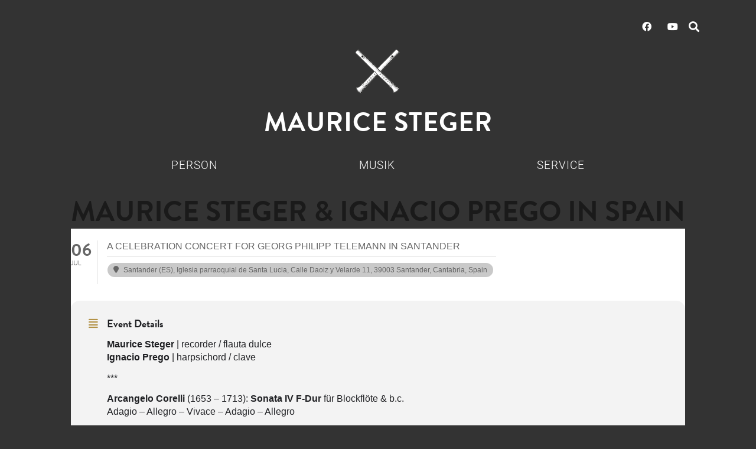

--- FILE ---
content_type: text/html; charset=UTF-8
request_url: https://maurice-steger.com/events/maurice-steger-ignacio-prego-in-spain/
body_size: 33973
content:
<!DOCTYPE HTML>
<html lang="de-DE">
<head>
	<meta charset="UTF-8">
	<meta name='robots' content='index, follow, max-image-preview:large, max-snippet:-1, max-video-preview:-1' />

	<!-- This site is optimized with the Yoast SEO plugin v26.6 - https://yoast.com/wordpress/plugins/seo/ -->
	<title>Maurice Steger &amp; Ignacio Prego in Spain - Maurice Steger</title>
	<link rel="canonical" href="https://maurice-steger.com/events/maurice-steger-ignacio-prego-in-spain/" />
	<meta property="og:locale" content="de_DE" />
	<meta property="og:type" content="article" />
	<meta property="og:title" content="Maurice Steger &amp; Ignacio Prego in Spain - Maurice Steger" />
	<meta property="og:description" content="Maurice Steger | recorder / flauta dulce Ignacio Prego | harpsichord / clave *** Arcangelo Corelli (1653 – 1713): Sonata IV F-Dur für Blockflöte &amp; b.c. Adagio – Allegro – Vivace – Adagio – Allegro Giovanni Battista Fontana (um 1571-um 1630): Sonata seconda per canto solo Canzoni del sei’cento di Marco Uccellini (um 1610-1680) e Andrea Falconiero,..." />
	<meta property="og:url" content="https://maurice-steger.com/events/maurice-steger-ignacio-prego-in-spain/" />
	<meta property="og:site_name" content="Maurice Steger" />
	<meta property="article:modified_time" content="2017-06-02T19:15:38+00:00" />
	<meta property="og:image" content="https://maurice-steger.com/wp/wp-content/uploads/2021/01/maurice-steger-website-2021.jpg" />
	<meta property="og:image:width" content="1550" />
	<meta property="og:image:height" content="1155" />
	<meta property="og:image:type" content="image/jpeg" />
	<meta name="twitter:card" content="summary_large_image" />
	<meta name="twitter:label1" content="Geschätzte Lesezeit" />
	<meta name="twitter:data1" content="1 Minute" />
	<script type="application/ld+json" class="yoast-schema-graph">{"@context":"https://schema.org","@graph":[{"@type":"WebPage","@id":"https://maurice-steger.com/events/maurice-steger-ignacio-prego-in-spain/","url":"https://maurice-steger.com/events/maurice-steger-ignacio-prego-in-spain/","name":"Maurice Steger & Ignacio Prego in Spain - Maurice Steger","isPartOf":{"@id":"https://maurice-steger.com/#website"},"datePublished":"2017-02-05T20:17:49+00:00","dateModified":"2017-06-02T19:15:38+00:00","breadcrumb":{"@id":"https://maurice-steger.com/events/maurice-steger-ignacio-prego-in-spain/#breadcrumb"},"inLanguage":"de","potentialAction":[{"@type":"ReadAction","target":["https://maurice-steger.com/events/maurice-steger-ignacio-prego-in-spain/"]}]},{"@type":"BreadcrumbList","@id":"https://maurice-steger.com/events/maurice-steger-ignacio-prego-in-spain/#breadcrumb","itemListElement":[{"@type":"ListItem","position":1,"name":"Startseite","item":"https://maurice-steger.com/"},{"@type":"ListItem","position":2,"name":"Events","item":"https://maurice-steger.com/events/"},{"@type":"ListItem","position":3,"name":"Maurice Steger &#038; Ignacio Prego in Spain"}]},{"@type":"WebSite","@id":"https://maurice-steger.com/#website","url":"https://maurice-steger.com/","name":"Maurice Steger","description":"Flötist, Dirigent &amp; Dozent","publisher":{"@id":"https://maurice-steger.com/#/schema/person/9a4e6bd9703f4b151bf54e4397bb074d"},"potentialAction":[{"@type":"SearchAction","target":{"@type":"EntryPoint","urlTemplate":"https://maurice-steger.com/?s={search_term_string}"},"query-input":{"@type":"PropertyValueSpecification","valueRequired":true,"valueName":"search_term_string"}}],"inLanguage":"de"},{"@type":["Person","Organization"],"@id":"https://maurice-steger.com/#/schema/person/9a4e6bd9703f4b151bf54e4397bb074d","name":"Maurice Steger","image":{"@type":"ImageObject","inLanguage":"de","@id":"https://maurice-steger.com/#/schema/person/image/","url":"https://secure.gravatar.com/avatar/b85b97f8ddbb48816ec67322e8f24ceae5638105fdd780d50af31715cc76e767?s=96&d=mm&r=g","contentUrl":"https://secure.gravatar.com/avatar/b85b97f8ddbb48816ec67322e8f24ceae5638105fdd780d50af31715cc76e767?s=96&d=mm&r=g","caption":"Maurice Steger"},"logo":{"@id":"https://maurice-steger.com/#/schema/person/image/"},"sameAs":["https://maurice-steger.com/wp"]}]}</script>
	<!-- / Yoast SEO plugin. -->


<link rel='dns-prefetch' href='//maps.googleapis.com' />
<link rel='dns-prefetch' href='//meet.jit.si' />
<link rel='dns-prefetch' href='//code.jquery.com' />
<link rel="alternate" type="application/rss+xml" title="Maurice Steger &raquo; Feed" href="https://maurice-steger.com/feed/" />
<link rel="alternate" title="oEmbed (JSON)" type="application/json+oembed" href="https://maurice-steger.com/wp-json/oembed/1.0/embed?url=https%3A%2F%2Fmaurice-steger.com%2Fevents%2Fmaurice-steger-ignacio-prego-in-spain%2F" />
<link rel="alternate" title="oEmbed (XML)" type="text/xml+oembed" href="https://maurice-steger.com/wp-json/oembed/1.0/embed?url=https%3A%2F%2Fmaurice-steger.com%2Fevents%2Fmaurice-steger-ignacio-prego-in-spain%2F&#038;format=xml" />
<link rel="canonical" href="https://maurice-steger.com/events/maurice-steger-ignacio-prego-in-spain/" />
<meta name="viewport" content="width=device-width, initial-scale=1">
<meta name="theme-color" content="#f5f5f5">
<meta property="og:title" content="Maurice Steger &amp; Ignacio Prego in Spain - Maurice Steger">
<meta property="og:url" content="https://maurice-steger.com/events/maurice-steger-ignacio-prego-in-spain">
<meta property="og:locale" content="de_DE">
<meta property="og:site_name" content="Maurice Steger">
<meta property="og:type" content="article">
<link rel="preload" href="https://maurice-steger.com/wp/wp-content/uploads/2022/08/roboto-v30-latin-300.woff" as="font" type="font/woff" crossorigin><style id='wp-img-auto-sizes-contain-inline-css'>
img:is([sizes=auto i],[sizes^="auto," i]){contain-intrinsic-size:3000px 1500px}
/*# sourceURL=wp-img-auto-sizes-contain-inline-css */
</style>
<link rel='stylesheet' id='jquery-ui-css' href='https://code.jquery.com/ui/1.13.2/themes/base/jquery-ui.css?ver=1.13.2' media='all' />
<link rel='stylesheet' id='evo_single_event-css' href='//maurice-steger.com/wp/wp-content/plugins/eventON/assets/css/evo_event_styles.css?ver=5.0.5' media='all' />
<style id='wp-emoji-styles-inline-css'>

	img.wp-smiley, img.emoji {
		display: inline !important;
		border: none !important;
		box-shadow: none !important;
		height: 1em !important;
		width: 1em !important;
		margin: 0 0.07em !important;
		vertical-align: -0.1em !important;
		background: none !important;
		padding: 0 !important;
	}
/*# sourceURL=wp-emoji-styles-inline-css */
</style>
<link rel='stylesheet' id='cmplz-general-css' href='https://maurice-steger.com/wp/wp-content/plugins/complianz-gdpr-premium/assets/css/cookieblocker.css?ver=1700723196' media='all' />
<link rel='stylesheet' id='cms-navigation-style-base-css' href='https://maurice-steger.com/wp/wp-content/plugins/wpml-cms-nav/res/css/cms-navigation-base.css?ver=1.5.6' media='screen' />
<link rel='stylesheet' id='cms-navigation-style-css' href='https://maurice-steger.com/wp/wp-content/plugins/wpml-cms-nav/res/css/cms-navigation.css?ver=1.5.6' media='screen' />
<link rel='stylesheet' id='evcal_cal_default-css' href='//maurice-steger.com/wp/wp-content/plugins/eventON/assets/css/eventon_styles.css?ver=5.0.5' media='all' />
<link rel='stylesheet' id='evo_font_icons-css' href='//maurice-steger.com/wp/wp-content/plugins/eventON/assets/fonts/all.css?ver=5.0.5' media='all' />
<link rel='stylesheet' id='photoswipe-css' href='//maurice-steger.com/wp/wp-content/plugins/eventon-event-photos/assets/css/photoswipe.css?ver=8c454785dbcd29aeef72389b31ce54a7' media='all' />
<link rel='stylesheet' id='skin-css' href='//maurice-steger.com/wp/wp-content/plugins/eventon-event-photos/assets/css/skins/default-skin/default-skin.css?ver=8c454785dbcd29aeef72389b31ce54a7' media='all' />
<link rel='stylesheet' id='evoep_styles-css' href='//maurice-steger.com/wp/wp-content/plugins/eventon-event-photos/assets/EP_styles.css?ver=8c454785dbcd29aeef72389b31ce54a7' media='all' />
<link rel='stylesheet' id='eventon_dynamic_styles-css' href='//maurice-steger.com/wp/wp-content/plugins/eventON/assets/css/eventon_dynamic_styles.css?ver=5.0.5' media='all' />
<link rel='stylesheet' id='tablepress-default-css' href='https://maurice-steger.com/wp/wp-content/plugins/tablepress/css/build/default.css?ver=3.2.6' media='all' />
<link rel='stylesheet' id='tablepress-custom-css' href='https://maurice-steger.com/wp/wp-content/tablepress-custom.css?ver=52' media='all' />
<link rel='stylesheet' id='evo_el_styles-css' href='//maurice-steger.com/wp/wp-content/plugins/eventon-event-lists/assets/el_styles.css?ver=8c454785dbcd29aeef72389b31ce54a7' media='all' />
<link rel='stylesheet' id='us-style-css' href='https://maurice-steger.com/wp/wp-content/themes/Impreza/css/style.min.css?ver=8.41' media='all' />
<link rel='stylesheet' id='theme-style-css' href='https://maurice-steger.com/wp/wp-content/themes/Impreza-child/style.css?ver=8.41' media='all' />
<script src="https://maurice-steger.com/wp/wp-content/plugins/sitepress-multilingual-cms/templates/language-switchers/legacy-dropdown/script.min.js?ver=1" id="wpml-legacy-dropdown-0-js"></script>
<script id="evo-inlinescripts-header-js-after">
jQuery(document).ready(function($){});
//# sourceURL=evo-inlinescripts-header-js-after
</script>
<script></script><link rel="https://api.w.org/" href="https://maurice-steger.com/wp-json/" /><link rel="alternate" title="JSON" type="application/json" href="https://maurice-steger.com/wp-json/wp/v2/ajde_events/7691" /><link rel="EditURI" type="application/rsd+xml" title="RSD" href="https://maurice-steger.com/wp/xmlrpc.php?rsd" />
<meta name="generator" content="WPML ver:4.8.6 stt:1,3;" />
			<style>.cmplz-hidden {
					display: none !important;
				}</style><link rel="apple-touch-icon" sizes="180x180" href="/wp/wp-content/uploads/fbrfg/apple-touch-icon.png">
<link rel="icon" type="image/png" sizes="32x32" href="/wp/wp-content/uploads/fbrfg/favicon-32x32.png">
<link rel="icon" type="image/png" sizes="16x16" href="/wp/wp-content/uploads/fbrfg/favicon-16x16.png">
<link rel="manifest" href="/wp/wp-content/uploads/fbrfg/site.webmanifest">
<link rel="mask-icon" href="/wp/wp-content/uploads/fbrfg/safari-pinned-tab.svg" color="#5bbad5">
<link rel="shortcut icon" href="/wp/wp-content/uploads/fbrfg/favicon.ico">
<meta name="msapplication-TileColor" content="#ae8e45">
<meta name="msapplication-config" content="/wp/wp-content/uploads/fbrfg/browserconfig.xml">
<meta name="theme-color" content="#ffffff">		<script id="us_add_no_touch">
			if ( ! /Android|webOS|iPhone|iPad|iPod|BlackBerry|IEMobile|Opera Mini/i.test( navigator.userAgent ) ) {
				document.documentElement.classList.add( "no-touch" );
			}
		</script>
				<script id="us_color_scheme_switch_class">
			if ( document.cookie.includes( "us_color_scheme_switch_is_on=true" ) ) {
				document.documentElement.classList.add( "us-color-scheme-on" );
			}
		</script>
						<meta name="robots" content="all"/>
				<meta property="description" content="Maurice Steger | recorder / flauta dulce
Ignacio Prego | harpsichord / clave

***

Arcangelo Corelli (1653 – 1713): Sonata IV F-Dur für Blockflöte" />
				<meta property="og:type" content="event" /> 
				<meta property="og:title" content="Maurice Steger & Ignacio Prego in Spain" />
				<meta property="og:url" content="https://maurice-steger.com/events/maurice-steger-ignacio-prego-in-spain/" />
				<meta property="og:description" content="Maurice Steger | recorder / flauta dulce
Ignacio Prego | harpsichord / clave

***

Arcangelo Corelli (1653 – 1713): Sonata IV F-Dur für Blockflöte" />
												<meta name="twitter:card" content="summary_large_image">
				<meta name="twitter:title" content="Maurice Steger & Ignacio Prego in Spain">
				<meta name="twitter:description" content="Maurice Steger | recorder / flauta dulce
Ignacio Prego | harpsichord / clave

***

Arcangelo Corelli (1653 – 1713): Sonata IV F-Dur für Blockflöte">
								<meta name="generator" content="Powered by WPBakery Page Builder - drag and drop page builder for WordPress."/>


<style>
    .table-responsive table{
        border-collapse: collapse;
        border-spacing: 0;
        table-layout: auto;
        padding: 0;
        width: 100%;
        max-width: 100%;
        margin: 0 auto 20px auto;
    }

    .table-responsive {
        overflow-x: auto;
        min-height: 0.01%;
        margin-bottom: 20px;
    }

    .table-responsive::-webkit-scrollbar {
        width: 10px;
        height: 10px;
    }
    .table-responsive::-webkit-scrollbar-thumb {
        background: #dddddd;
        border-radius: 2px;
    }
    .table-responsive::-webkit-scrollbar-track-piece {
        background: #fff;
    }

    @media (max-width: 992px) {
        .table-responsive table{
            width: auto!important;
            margin:0 auto 15px auto!important;
        }
    }

    @media screen and (max-width: 767px) {
        .table-responsive {
            width: 100%;
            margin-bottom: 15px;
            overflow-y: hidden;
            -ms-overflow-style: -ms-autohiding-scrollbar;
        }
        .table-responsive::-webkit-scrollbar {
            width: 5px;
            height: 5px;
        }

    }


    @media screen and (min-width: 1200px) {
        .table-responsive .table {
            max-width: 100%!important;
        }
    }
    .wprt-container .table > thead > tr > th,
    .wprt-container .table > tbody > tr > th,
    .wprt-container .table > tfoot > tr > th,
    .wprt-container .table > thead > tr > td,
    .wprt-container .table > tbody > tr > td,
    .wprt-container .table > tfoot > tr > td,
    .wprt-container .table > tr > td{
        border: 1px solid #dddddd!important;
    }

    .wprt-container .table > thead > tr > th,
    .wprt-container .table > tbody > tr > th,
    .wprt-container .table > tfoot > tr > th,
    .wprt-container .table > thead > tr > td,
    .wprt-container .table > tbody > tr > td,
    .wprt-container .table > tfoot > tr > td,
    .wprt-container .table > tr > td{
        padding-top: 8px!important;
        padding-right: 8px!important;
        padding-bottom: 8px!important;
        padding-left: 8px!important;
        vertical-align: middle;
        text-align: center;
    }

    .wprt-container .table-responsive .table tr:nth-child(odd) {
        background-color: #fff!important;
    }

    .wprt-container .table-responsive .table tr:nth-child(even){
        background-color: #f9f9f9!important;
    }

    .wprt-container .table-responsive .table thead+tbody tr:nth-child(even) {
        background-color: #fff!important;
    }

    .wprt-container .table-responsive .table thead+tbody tr:nth-child(odd){
        background-color: #f9f9f9!important;
    }
    
    
    .table-responsive table p {
        margin: 0!important;
        padding: 0!important;
    }

    .table-responsive table tbody tr td, .table-responsive table tbody tr th{
        background-color: inherit!important;
    }

</style>

    <noscript><style> .wpb_animate_when_almost_visible { opacity: 1; }</style></noscript>		<style id="us-icon-fonts">@font-face{font-display:swap;font-style:normal;font-family:"fontawesome";font-weight:900;src:url("https://maurice-steger.com/wp/wp-content/themes/Impreza/fonts/fa-solid-900.woff2?ver=8.41") format("woff2")}.fas{font-family:"fontawesome";font-weight:900}@font-face{font-display:swap;font-style:normal;font-family:"fontawesome";font-weight:400;src:url("https://maurice-steger.com/wp/wp-content/themes/Impreza/fonts/fa-regular-400.woff2?ver=8.41") format("woff2")}.far{font-family:"fontawesome";font-weight:400}@font-face{font-display:swap;font-style:normal;font-family:"fontawesome";font-weight:300;src:url("https://maurice-steger.com/wp/wp-content/themes/Impreza/fonts/fa-light-300.woff2?ver=8.41") format("woff2")}.fal{font-family:"fontawesome";font-weight:300}@font-face{font-display:swap;font-style:normal;font-family:"Font Awesome 5 Duotone";font-weight:900;src:url("https://maurice-steger.com/wp/wp-content/themes/Impreza/fonts/fa-duotone-900.woff2?ver=8.41") format("woff2")}.fad{font-family:"Font Awesome 5 Duotone";font-weight:900}.fad{position:relative}.fad:before{position:absolute}.fad:after{opacity:0.4}@font-face{font-display:swap;font-style:normal;font-family:"Font Awesome 5 Brands";font-weight:400;src:url("https://maurice-steger.com/wp/wp-content/themes/Impreza/fonts/fa-brands-400.woff2?ver=8.41") format("woff2")}.fab{font-family:"Font Awesome 5 Brands";font-weight:400}@font-face{font-display:block;font-style:normal;font-family:"Material Icons";font-weight:400;src:url("https://maurice-steger.com/wp/wp-content/themes/Impreza/fonts/material-icons.woff2?ver=8.41") format("woff2")}.material-icons{font-family:"Material Icons";font-weight:400}</style>
				<style id="us-theme-options-css">:root{--color-header-middle-bg:rgba(232,232,232,0.00);--color-header-middle-bg-grad:rgba(232,232,232,0.00);--color-header-middle-text:#333;--color-header-middle-text-hover:#e95095;--color-header-transparent-text:#fff;--color-header-transparent-text-hover:#fff;--color-chrome-toolbar:#f5f5f5;--color-header-top-bg:#f5f5f5;--color-header-top-bg-grad:linear-gradient(0deg,rgba(245,245,245,0.00),#ffffff);--color-header-top-text:#333;--color-header-top-text-hover:#e95095;--color-header-top-transparent-text-hover:#fff;--color-content-bg:rgba(232,232,232,0.00);--color-content-bg-grad:rgba(232,232,232,0.00);--color-content-bg-alt:#f5f5f5;--color-content-bg-alt-grad:#f5f5f5;--color-content-border:#7e91a8;--color-content-heading:#1a1a1a;--color-content-heading-grad:#1a1a1a;--color-content-text:#333;--color-content-link:#997d3c;--color-content-link-hover:#e95095;--color-content-primary:#e95095;--color-content-primary-grad:linear-gradient(135deg,#e95095,#7049ba);--color-content-secondary:#7049ba;--color-content-secondary-grad:linear-gradient(135deg,#7049ba,#e95095);--color-content-faded:#999;--color-content-overlay:rgba(0,0,0,0.75);--color-content-overlay-grad:rgba(0,0,0,0.75);--color-alt-content-bg:#f5f5f5;--color-alt-content-bg-grad:#f5f5f5;--color-alt-content-bg-alt:rgba(255,255,255,0.00);--color-alt-content-bg-alt-grad:rgba(255,255,255,0.00);--color-alt-content-border:#ddd;--color-alt-content-heading:#1a1a1a;--color-alt-content-heading-grad:#1a1a1a;--color-alt-content-text:#333;--color-alt-content-link:#e95095;--color-alt-content-link-hover:#7049ba;--color-alt-content-primary:#e95095;--color-alt-content-primary-grad:linear-gradient(135deg,#e95095,#7049ba);--color-alt-content-secondary:#7049ba;--color-alt-content-secondary-grad:linear-gradient(135deg,#7049ba,#e95095);--color-alt-content-faded:#999;--color-alt-content-overlay:#e95095;--color-alt-content-overlay-grad:linear-gradient(135deg,#e95095,rgba(233,80,149,0.75));--color-footer-bg:#222;--color-footer-bg-grad:#222;--color-footer-bg-alt:#1a1a1a;--color-footer-bg-alt-grad:#1a1a1a;--color-footer-border:#333;--color-footer-text:#999;--color-footer-link:#ccc;--color-footer-link-hover:#e95095;--color-subfooter-bg:#1a1a1a;--color-subfooter-bg-grad:#1a1a1a;--color-subfooter-bg-alt:#222;--color-subfooter-bg-alt-grad:#222;--color-subfooter-border:#282828;--color-subfooter-text:#bbb;--color-subfooter-link:#fff;--color-subfooter-link-hover:#e95095;--color-content-primary-faded:rgba(233,80,149,0.15);--box-shadow:0 5px 15px rgba(0,0,0,.15);--box-shadow-up:0 -5px 15px rgba(0,0,0,.15);--site-canvas-width:1140px;--site-content-width:1140px;--text-block-margin-bottom:1.5rem;--focus-outline-width:2px}.w-counter.color_primary .w-counter-value,.w-iconbox.color_primary.style_default .w-iconbox-icon i:not(.fad){background:var(--color-content-primary-grad);-webkit-background-clip:text;color:transparent}.w-counter.color_secondary .w-counter-value,.w-iconbox.color_secondary.style_default .w-iconbox-icon i:not(.fad){background:var(--color-content-secondary-grad);-webkit-background-clip:text;color:transparent}.has-content-primary-color{color:var(--color-content-primary)}.has-content-primary-background-color{background:var(--color-content-primary-grad)}.has-content-secondary-color{color:var(--color-content-secondary)}.has-content-secondary-background-color{background:var(--color-content-secondary-grad)}.has-content-heading-color{color:var(--color-content-heading)}.has-content-heading-background-color{background:var(--color-content-heading-grad)}.has-content-text-color{color:var(--color-content-text)}.has-content-text-background-color{background:var(--color-content-text-grad)}.has-content-faded-color{color:var(--color-content-faded)}.has-content-faded-background-color{background:var(--color-content-faded-grad)}.has-content-border-color{color:var(--color-content-border)}.has-content-border-background-color{background:var(--color-content-border-grad)}.has-content-bg-alt-color{color:var(--color-content-bg-alt)}.has-content-bg-alt-background-color{background:var(--color-content-bg-alt-grad)}.has-content-bg-color{color:var(--color-content-bg)}.has-content-bg-background-color{background:var(--color-content-bg-grad)}@font-face{font-display:swap;font-style:normal;font-family:"Roboto-local-300";font-weight:300;src:url(/wp/wp-content/uploads/2022/08/roboto-v30-latin-300.woff) format("woff")}:root{--font-family:Roboto-local-300;--font-size:16px;--line-height:28px;--font-weight:400;--bold-font-weight:700;--h1-font-family:inherit;--h1-font-size:3.0rem;--h1-line-height:1.2;--h1-font-weight:400;--h1-bold-font-weight:700;--h1-text-transform:none;--h1-font-style:normal;--h1-letter-spacing:0;--h1-margin-bottom:1.5rem;--h2-font-family:var(--h1-font-family);--h2-font-size:2.0rem;--h2-line-height:1.2;--h2-font-weight:var(--h1-font-weight);--h2-bold-font-weight:var(--h1-bold-font-weight);--h2-text-transform:var(--h1-text-transform);--h2-font-style:var(--h1-font-style);--h2-letter-spacing:0;--h2-margin-bottom:1.5rem;--h3-font-family:var(--h1-font-family);--h3-font-size:1.7rem;--h3-line-height:1.2;--h3-font-weight:var(--h1-font-weight);--h3-bold-font-weight:var(--h1-bold-font-weight);--h3-text-transform:var(--h1-text-transform);--h3-font-style:var(--h1-font-style);--h3-letter-spacing:0;--h3-margin-bottom:1.5rem;--h4-font-family:var(--h1-font-family);--h4-font-size:1.5rem;--h4-line-height:1.2;--h4-font-weight:var(--h1-font-weight);--h4-bold-font-weight:var(--h1-bold-font-weight);--h4-text-transform:var(--h1-text-transform);--h4-font-style:var(--h1-font-style);--h4-letter-spacing:0;--h4-margin-bottom:1.5rem;--h5-font-family:var(--h1-font-family);--h5-font-size:1.4rem;--h5-line-height:1.2;--h5-font-weight:var(--h1-font-weight);--h5-bold-font-weight:var(--h1-bold-font-weight);--h5-text-transform:var(--h1-text-transform);--h5-font-style:var(--h1-font-style);--h5-letter-spacing:0;--h5-margin-bottom:1.5rem;--h6-font-family:var(--h1-font-family);--h6-font-size:1.3rem;--h6-line-height:1.2;--h6-font-weight:var(--h1-font-weight);--h6-bold-font-weight:var(--h1-bold-font-weight);--h6-text-transform:var(--h1-text-transform);--h6-font-style:var(--h1-font-style);--h6-letter-spacing:0;--h6-margin-bottom:1.5rem}h1{font-family:var(--h1-font-family,inherit);font-weight:var(--h1-font-weight,inherit);font-size:var(--h1-font-size,inherit);font-style:var(--h1-font-style,inherit);line-height:var(--h1-line-height,1.4);letter-spacing:var(--h1-letter-spacing,inherit);text-transform:var(--h1-text-transform,inherit);margin-bottom:var(--h1-margin-bottom,1.5rem)}h1>strong{font-weight:var(--h1-bold-font-weight,bold)}h2{font-family:var(--h2-font-family,inherit);font-weight:var(--h2-font-weight,inherit);font-size:var(--h2-font-size,inherit);font-style:var(--h2-font-style,inherit);line-height:var(--h2-line-height,1.4);letter-spacing:var(--h2-letter-spacing,inherit);text-transform:var(--h2-text-transform,inherit);margin-bottom:var(--h2-margin-bottom,1.5rem)}h2>strong{font-weight:var(--h2-bold-font-weight,bold)}h3{font-family:var(--h3-font-family,inherit);font-weight:var(--h3-font-weight,inherit);font-size:var(--h3-font-size,inherit);font-style:var(--h3-font-style,inherit);line-height:var(--h3-line-height,1.4);letter-spacing:var(--h3-letter-spacing,inherit);text-transform:var(--h3-text-transform,inherit);margin-bottom:var(--h3-margin-bottom,1.5rem)}h3>strong{font-weight:var(--h3-bold-font-weight,bold)}h4{font-family:var(--h4-font-family,inherit);font-weight:var(--h4-font-weight,inherit);font-size:var(--h4-font-size,inherit);font-style:var(--h4-font-style,inherit);line-height:var(--h4-line-height,1.4);letter-spacing:var(--h4-letter-spacing,inherit);text-transform:var(--h4-text-transform,inherit);margin-bottom:var(--h4-margin-bottom,1.5rem)}h4>strong{font-weight:var(--h4-bold-font-weight,bold)}h5{font-family:var(--h5-font-family,inherit);font-weight:var(--h5-font-weight,inherit);font-size:var(--h5-font-size,inherit);font-style:var(--h5-font-style,inherit);line-height:var(--h5-line-height,1.4);letter-spacing:var(--h5-letter-spacing,inherit);text-transform:var(--h5-text-transform,inherit);margin-bottom:var(--h5-margin-bottom,1.5rem)}h5>strong{font-weight:var(--h5-bold-font-weight,bold)}h6{font-family:var(--h6-font-family,inherit);font-weight:var(--h6-font-weight,inherit);font-size:var(--h6-font-size,inherit);font-style:var(--h6-font-style,inherit);line-height:var(--h6-line-height,1.4);letter-spacing:var(--h6-letter-spacing,inherit);text-transform:var(--h6-text-transform,inherit);margin-bottom:var(--h6-margin-bottom,1.5rem)}h6>strong{font-weight:var(--h6-bold-font-weight,bold)}body{background:var(--color-header-transparent-bg)}@media (max-width:1220px){.l-main .aligncenter{max-width:calc(100vw - 5rem)}}@media (min-width:1281px){body.usb_preview .hide_on_default{opacity:0.25!important}.vc_hidden-lg,body:not(.usb_preview) .hide_on_default{display:none!important}.default_align_left{text-align:left;justify-content:flex-start}.default_align_right{text-align:right;justify-content:flex-end}.default_align_center{text-align:center;justify-content:center}.w-hwrapper.default_align_center>*{margin-left:calc( var(--hwrapper-gap,1.2rem) / 2 );margin-right:calc( var(--hwrapper-gap,1.2rem) / 2 )}.default_align_justify{justify-content:space-between}.w-hwrapper>.default_align_justify,.default_align_justify>.w-btn{width:100%}*:not(.w-hwrapper:not(.wrap))>.w-btn-wrapper:not([class*="default_align_none"]):not(.align_none){display:block;margin-inline-end:0}}@media (min-width:1025px) and (max-width:1280px){body.usb_preview .hide_on_laptops{opacity:0.25!important}.vc_hidden-md,body:not(.usb_preview) .hide_on_laptops{display:none!important}.laptops_align_left{text-align:left;justify-content:flex-start}.laptops_align_right{text-align:right;justify-content:flex-end}.laptops_align_center{text-align:center;justify-content:center}.w-hwrapper.laptops_align_center>*{margin-left:calc( var(--hwrapper-gap,1.2rem) / 2 );margin-right:calc( var(--hwrapper-gap,1.2rem) / 2 )}.laptops_align_justify{justify-content:space-between}.w-hwrapper>.laptops_align_justify,.laptops_align_justify>.w-btn{width:100%}*:not(.w-hwrapper:not(.wrap))>.w-btn-wrapper:not([class*="laptops_align_none"]):not(.align_none){display:block;margin-inline-end:0}.g-cols.via_grid[style*="--laptops-columns-gap"]{gap:var(--laptops-columns-gap,3rem)}}@media (min-width:601px) and (max-width:1024px){body.usb_preview .hide_on_tablets{opacity:0.25!important}.vc_hidden-sm,body:not(.usb_preview) .hide_on_tablets{display:none!important}.tablets_align_left{text-align:left;justify-content:flex-start}.tablets_align_right{text-align:right;justify-content:flex-end}.tablets_align_center{text-align:center;justify-content:center}.w-hwrapper.tablets_align_center>*{margin-left:calc( var(--hwrapper-gap,1.2rem) / 2 );margin-right:calc( var(--hwrapper-gap,1.2rem) / 2 )}.tablets_align_justify{justify-content:space-between}.w-hwrapper>.tablets_align_justify,.tablets_align_justify>.w-btn{width:100%}*:not(.w-hwrapper:not(.wrap))>.w-btn-wrapper:not([class*="tablets_align_none"]):not(.align_none){display:block;margin-inline-end:0}.g-cols.via_grid[style*="--tablets-columns-gap"]{gap:var(--tablets-columns-gap,3rem)}}@media (max-width:600px){body.usb_preview .hide_on_mobiles{opacity:0.25!important}.vc_hidden-xs,body:not(.usb_preview) .hide_on_mobiles{display:none!important}.mobiles_align_left{text-align:left;justify-content:flex-start}.mobiles_align_right{text-align:right;justify-content:flex-end}.mobiles_align_center{text-align:center;justify-content:center}.w-hwrapper.mobiles_align_center>*{margin-left:calc( var(--hwrapper-gap,1.2rem) / 2 );margin-right:calc( var(--hwrapper-gap,1.2rem) / 2 )}.mobiles_align_justify{justify-content:space-between}.w-hwrapper>.mobiles_align_justify,.mobiles_align_justify>.w-btn{width:100%}.w-hwrapper.stack_on_mobiles{display:block}.w-hwrapper.stack_on_mobiles>:not(script){display:block;margin:0 0 var(--hwrapper-gap,1.2rem)}.w-hwrapper.stack_on_mobiles>:last-child{margin-bottom:0}*:not(.w-hwrapper:not(.wrap))>.w-btn-wrapper:not([class*="mobiles_align_none"]):not(.align_none){display:block;margin-inline-end:0}.g-cols.via_grid[style*="--mobiles-columns-gap"]{gap:var(--mobiles-columns-gap,1.5rem)}}@media (max-width:600px){.g-cols.type_default>div[class*="vc_col-xs-"]{margin-top:1rem;margin-bottom:1rem}.g-cols>div:not([class*="vc_col-xs-"]){width:100%;margin:0 0 1.5rem}.g-cols.reversed>div:last-of-type{order:-1}.g-cols.type_boxes>div,.g-cols.reversed>div:first-child,.g-cols:not(.reversed)>div:last-child,.g-cols>div.has_bg_color{margin-bottom:0}.vc_col-xs-1{width:8.3333%}.vc_col-xs-2{width:16.6666%}.vc_col-xs-1\/5{width:20%}.vc_col-xs-3{width:25%}.vc_col-xs-4{width:33.3333%}.vc_col-xs-2\/5{width:40%}.vc_col-xs-5{width:41.6666%}.vc_col-xs-6{width:50%}.vc_col-xs-7{width:58.3333%}.vc_col-xs-3\/5{width:60%}.vc_col-xs-8{width:66.6666%}.vc_col-xs-9{width:75%}.vc_col-xs-4\/5{width:80%}.vc_col-xs-10{width:83.3333%}.vc_col-xs-11{width:91.6666%}.vc_col-xs-12{width:100%}.vc_col-xs-offset-0{margin-left:0}.vc_col-xs-offset-1{margin-left:8.3333%}.vc_col-xs-offset-2{margin-left:16.6666%}.vc_col-xs-offset-1\/5{margin-left:20%}.vc_col-xs-offset-3{margin-left:25%}.vc_col-xs-offset-4{margin-left:33.3333%}.vc_col-xs-offset-2\/5{margin-left:40%}.vc_col-xs-offset-5{margin-left:41.6666%}.vc_col-xs-offset-6{margin-left:50%}.vc_col-xs-offset-7{margin-left:58.3333%}.vc_col-xs-offset-3\/5{margin-left:60%}.vc_col-xs-offset-8{margin-left:66.6666%}.vc_col-xs-offset-9{margin-left:75%}.vc_col-xs-offset-4\/5{margin-left:80%}.vc_col-xs-offset-10{margin-left:83.3333%}.vc_col-xs-offset-11{margin-left:91.6666%}.vc_col-xs-offset-12{margin-left:100%}}@media (min-width:601px){.vc_col-sm-1{width:8.3333%}.vc_col-sm-2{width:16.6666%}.vc_col-sm-1\/5{width:20%}.vc_col-sm-3{width:25%}.vc_col-sm-4{width:33.3333%}.vc_col-sm-2\/5{width:40%}.vc_col-sm-5{width:41.6666%}.vc_col-sm-6{width:50%}.vc_col-sm-7{width:58.3333%}.vc_col-sm-3\/5{width:60%}.vc_col-sm-8{width:66.6666%}.vc_col-sm-9{width:75%}.vc_col-sm-4\/5{width:80%}.vc_col-sm-10{width:83.3333%}.vc_col-sm-11{width:91.6666%}.vc_col-sm-12{width:100%}.vc_col-sm-offset-0{margin-left:0}.vc_col-sm-offset-1{margin-left:8.3333%}.vc_col-sm-offset-2{margin-left:16.6666%}.vc_col-sm-offset-1\/5{margin-left:20%}.vc_col-sm-offset-3{margin-left:25%}.vc_col-sm-offset-4{margin-left:33.3333%}.vc_col-sm-offset-2\/5{margin-left:40%}.vc_col-sm-offset-5{margin-left:41.6666%}.vc_col-sm-offset-6{margin-left:50%}.vc_col-sm-offset-7{margin-left:58.3333%}.vc_col-sm-offset-3\/5{margin-left:60%}.vc_col-sm-offset-8{margin-left:66.6666%}.vc_col-sm-offset-9{margin-left:75%}.vc_col-sm-offset-4\/5{margin-left:80%}.vc_col-sm-offset-10{margin-left:83.3333%}.vc_col-sm-offset-11{margin-left:91.6666%}.vc_col-sm-offset-12{margin-left:100%}}@media (min-width:1025px){.vc_col-md-1{width:8.3333%}.vc_col-md-2{width:16.6666%}.vc_col-md-1\/5{width:20%}.vc_col-md-3{width:25%}.vc_col-md-4{width:33.3333%}.vc_col-md-2\/5{width:40%}.vc_col-md-5{width:41.6666%}.vc_col-md-6{width:50%}.vc_col-md-7{width:58.3333%}.vc_col-md-3\/5{width:60%}.vc_col-md-8{width:66.6666%}.vc_col-md-9{width:75%}.vc_col-md-4\/5{width:80%}.vc_col-md-10{width:83.3333%}.vc_col-md-11{width:91.6666%}.vc_col-md-12{width:100%}.vc_col-md-offset-0{margin-left:0}.vc_col-md-offset-1{margin-left:8.3333%}.vc_col-md-offset-2{margin-left:16.6666%}.vc_col-md-offset-1\/5{margin-left:20%}.vc_col-md-offset-3{margin-left:25%}.vc_col-md-offset-4{margin-left:33.3333%}.vc_col-md-offset-2\/5{margin-left:40%}.vc_col-md-offset-5{margin-left:41.6666%}.vc_col-md-offset-6{margin-left:50%}.vc_col-md-offset-7{margin-left:58.3333%}.vc_col-md-offset-3\/5{margin-left:60%}.vc_col-md-offset-8{margin-left:66.6666%}.vc_col-md-offset-9{margin-left:75%}.vc_col-md-offset-4\/5{margin-left:80%}.vc_col-md-offset-10{margin-left:83.3333%}.vc_col-md-offset-11{margin-left:91.6666%}.vc_col-md-offset-12{margin-left:100%}}@media (min-width:1281px){.vc_col-lg-1{width:8.3333%}.vc_col-lg-2{width:16.6666%}.vc_col-lg-1\/5{width:20%}.vc_col-lg-3{width:25%}.vc_col-lg-4{width:33.3333%}.vc_col-lg-2\/5{width:40%}.vc_col-lg-5{width:41.6666%}.vc_col-lg-6{width:50%}.vc_col-lg-7{width:58.3333%}.vc_col-lg-3\/5{width:60%}.vc_col-lg-8{width:66.6666%}.vc_col-lg-9{width:75%}.vc_col-lg-4\/5{width:80%}.vc_col-lg-10{width:83.3333%}.vc_col-lg-11{width:91.6666%}.vc_col-lg-12{width:100%}.vc_col-lg-offset-0{margin-left:0}.vc_col-lg-offset-1{margin-left:8.3333%}.vc_col-lg-offset-2{margin-left:16.6666%}.vc_col-lg-offset-1\/5{margin-left:20%}.vc_col-lg-offset-3{margin-left:25%}.vc_col-lg-offset-4{margin-left:33.3333%}.vc_col-lg-offset-2\/5{margin-left:40%}.vc_col-lg-offset-5{margin-left:41.6666%}.vc_col-lg-offset-6{margin-left:50%}.vc_col-lg-offset-7{margin-left:58.3333%}.vc_col-lg-offset-3\/5{margin-left:60%}.vc_col-lg-offset-8{margin-left:66.6666%}.vc_col-lg-offset-9{margin-left:75%}.vc_col-lg-offset-4\/5{margin-left:80%}.vc_col-lg-offset-10{margin-left:83.3333%}.vc_col-lg-offset-11{margin-left:91.6666%}.vc_col-lg-offset-12{margin-left:100%}}@media (min-width:601px) and (max-width:1024px){.g-cols.via_flex.type_default>div[class*="vc_col-md-"],.g-cols.via_flex.type_default>div[class*="vc_col-lg-"]{margin-top:1rem;margin-bottom:1rem}}@media (min-width:1025px) and (max-width:1280px){.g-cols.via_flex.type_default>div[class*="vc_col-lg-"]{margin-top:1rem;margin-bottom:1rem}}div[class|="vc_col"].stretched{container-type:inline-size}@container (width >= calc(100cqw - 2rem)) and (min-width:calc(768px - 2rem)){.g-cols.via_flex.type_default>div[class|="vc_col"].stretched>.vc_column-inner{margin:-1rem}}@media (max-width:767px){.l-canvas{overflow:hidden}.g-cols.stacking_default.reversed>div:last-of-type{order:-1}.g-cols.stacking_default.via_flex>div:not([class*="vc_col-xs"]){width:100%;margin:0 0 1.5rem}.g-cols.stacking_default.via_grid.mobiles-cols_1{grid-template-columns:100%}.g-cols.stacking_default.via_flex.type_boxes>div,.g-cols.stacking_default.via_flex.reversed>div:first-child,.g-cols.stacking_default.via_flex:not(.reversed)>div:last-child,.g-cols.stacking_default.via_flex>div.has_bg_color{margin-bottom:0}.g-cols.stacking_default.via_flex.type_default>.wpb_column.stretched{margin-left:-1rem;margin-right:-1rem}.g-cols.stacking_default.via_grid.mobiles-cols_1>.wpb_column.stretched,.g-cols.stacking_default.via_flex.type_boxes>.wpb_column.stretched{margin-left:var(--margin-inline-stretch);margin-right:var(--margin-inline-stretch)}.vc_column-inner.type_sticky>.wpb_wrapper,.vc_column_container.type_sticky>.vc_column-inner{top:0!important}}@media (min-width:768px){body:not(.rtl) .l-section.for_sidebar.at_left>div>.l-sidebar,.rtl .l-section.for_sidebar.at_right>div>.l-sidebar{order:-1}.vc_column_container.type_sticky>.vc_column-inner,.vc_column-inner.type_sticky>.wpb_wrapper{position:-webkit-sticky;position:sticky}.l-section.type_sticky{position:-webkit-sticky;position:sticky;top:0;z-index:21;transition:top 0.3s cubic-bezier(.78,.13,.15,.86) 0.1s}.header_hor .l-header.post_fixed.sticky_auto_hide{z-index:22}.admin-bar .l-section.type_sticky{top:32px}.l-section.type_sticky>.l-section-h{transition:padding-top 0.3s}.header_hor .l-header.pos_fixed:not(.down)~.l-main .l-section.type_sticky:not(:first-of-type){top:var(--header-sticky-height)}.admin-bar.header_hor .l-header.pos_fixed:not(.down)~.l-main .l-section.type_sticky:not(:first-of-type){top:calc( var(--header-sticky-height) + 32px )}.header_hor .l-header.pos_fixed.sticky:not(.down)~.l-main .l-section.type_sticky:first-of-type>.l-section-h{padding-top:var(--header-sticky-height)}.header_hor.headerinpos_bottom .l-header.pos_fixed.sticky:not(.down)~.l-main .l-section.type_sticky:first-of-type>.l-section-h{padding-bottom:var(--header-sticky-height)!important}}@media (max-width:600px){.w-form-row.for_submit[style*=btn-size-mobiles] .w-btn{font-size:var(--btn-size-mobiles)!important}}:focus-visible,input[type=checkbox]:focus-visible + i,input[type=checkbox]:focus-visible~.w-color-switch-box,.w-nav-arrow:focus-visible::before,.woocommerce-mini-cart-item:has(:focus-visible),.w-filter-item-value.w-btn:has(:focus-visible){outline-width:var(--focus-outline-width,2px );outline-style:solid;outline-offset:2px;outline-color:var(--color-content-primary)}.w-toplink,.w-header-show{background:rgba(0,0,0,0.3)}.no-touch .w-toplink.active:hover,.no-touch .w-header-show:hover{background:var(--color-content-primary-grad)}button[type=submit]:not(.w-btn),input[type=submit]:not(.w-btn),.us-nav-style_1>*,.navstyle_1>.owl-nav button,.us-btn-style_1{font-family:var(--font-family);font-style:normal;text-transform:uppercase;font-size:16px;line-height:1.2!important;font-weight:700;letter-spacing:0.05em;padding:0.8em 1.8em;transition-duration:.3s;border-radius:0em;transition-timing-function:ease;--btn-height:calc(1.2em + 2 * 0.8em);background:linear-gradient(65deg,#b29246,#997b2e);border-color:transparent;border-image:none;color:#ffffff!important;box-shadow:0 0em 0em 0 rgba(0,0,0,0.2)}button[type=submit]:not(.w-btn):before,input[type=submit]:not(.w-btn),.us-nav-style_1>*:before,.navstyle_1>.owl-nav button:before,.us-btn-style_1:before{border-width:0px}.no-touch button[type=submit]:not(.w-btn):hover,.no-touch input[type=submit]:not(.w-btn):hover,.w-filter-item-value.us-btn-style_1:has(input:checked),.us-nav-style_1>span.current,.no-touch .us-nav-style_1>a:hover,.no-touch .navstyle_1>.owl-nav button:hover,.no-touch .us-btn-style_1:hover{background:linear-gradient(295deg,#b29246,#997b2e);border-color:transparent;border-image:none;color:#ffffff!important;box-shadow:0 0.25em 0.5em 0 rgba(0,0,0,0.2)}.us-btn-style_1{overflow:hidden;position:relative;-webkit-transform:translateZ(0)}.us-btn-style_1>*{position:relative;z-index:1}.no-touch .us-btn-style_1:hover{background:linear-gradient(65deg,#b29246,#997b2e)}.us-btn-style_1::after{content:"";position:absolute;transition-duration:inherit;transition-timing-function:inherit;top:0;left:0;right:0;bottom:0;opacity:0;border-radius:inherit;transition-property:opacity;background:linear-gradient(295deg,#b29246,#997b2e)}.w-filter-item-value.us-btn-style_1:has(input:checked)::after,.no-touch .us-btn-style_1:hover::after{opacity:1}.us-nav-style_2>*,.navstyle_2>.owl-nav button,.us-btn-style_2{font-family:var(--font-family);font-style:normal;text-transform:none;font-size:16px;line-height:1.2!important;font-weight:700;letter-spacing:0em;padding:0.8em 1.8em;transition-duration:.3s;border-radius:0.3em;transition-timing-function:ease;--btn-height:calc(1.2em + 2 * 0.8em);background:var(--color-content-border);border-color:transparent;border-image:none;color:var(--color-content-text)!important;box-shadow:0 0em 0em 0 rgba(0,0,0,0.2)}.us-nav-style_2>*:before,.navstyle_2>.owl-nav button:before,.us-btn-style_2:before{border-width:0px}.w-filter-item-value.us-btn-style_2:has(input:checked),.us-nav-style_2>span.current,.no-touch .us-nav-style_2>a:hover,.no-touch .navstyle_2>.owl-nav button:hover,.no-touch .us-btn-style_2:hover{background:var(--color-content-text);border-color:transparent;border-image:none;color:var(--color-content-bg)!important;box-shadow:0 0em 0em 0 rgba(0,0,0,0.2)}:root{--inputs-font-family:inherit;--inputs-font-size:1rem;--inputs-font-weight:400;--inputs-letter-spacing:0em;--inputs-text-transform:none;--inputs-height:2.8rem;--inputs-padding:0.8rem;--inputs-checkbox-size:1.5em;--inputs-border-width:0px;--inputs-border-radius:0.3rem;--inputs-background:var(--color-content-bg-alt);--inputs-border-color:var(--color-content-border);--inputs-text-color:var(--color-content-text);--inputs-box-shadow:0px 1px 0px 0px rgba(0,0,0,0.08) inset;--inputs-focus-background:var(--color-content-bg-alt);--inputs-focus-border-color:var(--color-content-border);--inputs-focus-text-color:var(--color-content-text);--inputs-focus-box-shadow:0px 0px 0px 2px var(--color-content-primary)}.color_alternate input:not([type=submit]),.color_alternate textarea,.color_alternate select,.color_alternate .move_label .w-form-row-label{background:var(--color-alt-content-bg-alt-grad)}.color_footer-top input:not([type=submit]),.color_footer-top textarea,.color_footer-top select,.color_footer-top .w-form-row.move_label .w-form-row-label{background:var(--color-subfooter-bg-alt-grad)}.color_footer-bottom input:not([type=submit]),.color_footer-bottom textarea,.color_footer-bottom select,.color_footer-bottom .w-form-row.move_label .w-form-row-label{background:var(--color-footer-bg-alt-grad)}.color_alternate input:not([type=submit]),.color_alternate textarea,.color_alternate select{border-color:var(--color-alt-content-border)}.color_footer-top input:not([type=submit]),.color_footer-top textarea,.color_footer-top select{border-color:var(--color-subfooter-border)}.color_footer-bottom input:not([type=submit]),.color_footer-bottom textarea,.color_footer-bottom select{border-color:var(--color-footer-border)}.color_alternate input:not([type=submit]),.color_alternate textarea,.color_alternate select,.color_alternate .w-form-row-field>i,.color_alternate .w-form-row-field:after,.color_alternate .widget_search form:after,.color_footer-top input:not([type=submit]),.color_footer-top textarea,.color_footer-top select,.color_footer-top .w-form-row-field>i,.color_footer-top .w-form-row-field:after,.color_footer-top .widget_search form:after,.color_footer-bottom input:not([type=submit]),.color_footer-bottom textarea,.color_footer-bottom select,.color_footer-bottom .w-form-row-field>i,.color_footer-bottom .w-form-row-field:after,.color_footer-bottom .widget_search form:after{color:inherit}.leaflet-default-icon-path{background-image:url(https://maurice-steger.com/wp/wp-content/themes/Impreza/common/css/vendor/images/marker-icon.png)}</style>
				<style id="us-current-header-css"> .l-subheader.at_top,.l-subheader.at_top .w-dropdown-list,.l-subheader.at_top .type_mobile .w-nav-list.level_1{background:var(--color-header-middle-bg);color:var(--color-header-top-text)}.no-touch .l-subheader.at_top a:hover,.no-touch .l-header.bg_transparent .l-subheader.at_top .w-dropdown.opened a:hover{color:var(--color-header-top-text-hover)}.l-header.bg_transparent:not(.sticky) .l-subheader.at_top{background:var(--color-header-middle-bg);color:var(--color-header-top-transparent-text)}.no-touch .l-header.bg_transparent:not(.sticky) .at_top .w-cart-link:hover,.no-touch .l-header.bg_transparent:not(.sticky) .at_top .w-text a:hover,.no-touch .l-header.bg_transparent:not(.sticky) .at_top .w-html a:hover,.no-touch .l-header.bg_transparent:not(.sticky) .at_top .w-nav>a:hover,.no-touch .l-header.bg_transparent:not(.sticky) .at_top .w-menu a:hover,.no-touch .l-header.bg_transparent:not(.sticky) .at_top .w-search>a:hover,.no-touch .l-header.bg_transparent:not(.sticky) .at_top .w-socials.shape_none.color_text a:hover,.no-touch .l-header.bg_transparent:not(.sticky) .at_top .w-socials.shape_none.color_link a:hover,.no-touch .l-header.bg_transparent:not(.sticky) .at_top .w-dropdown a:hover,.no-touch .l-header.bg_transparent:not(.sticky) .at_top .type_desktop .menu-item.level_1.opened>a,.no-touch .l-header.bg_transparent:not(.sticky) .at_top .type_desktop .menu-item.level_1:hover>a{color:var(--color-header-top-transparent-text-hover)}.l-subheader.at_middle,.l-subheader.at_middle .w-dropdown-list,.l-subheader.at_middle .type_mobile .w-nav-list.level_1{background:var(--color-header-middle-bg);color:var(--color-header-middle-text)}.no-touch .l-subheader.at_middle a:hover,.no-touch .l-header.bg_transparent .l-subheader.at_middle .w-dropdown.opened a:hover{color:var(--color-header-middle-text-hover)}.l-header.bg_transparent:not(.sticky) .l-subheader.at_middle{background:var(--color-header-middle-bg);color:var(--color-header-transparent-text)}.no-touch .l-header.bg_transparent:not(.sticky) .at_middle .w-cart-link:hover,.no-touch .l-header.bg_transparent:not(.sticky) .at_middle .w-text a:hover,.no-touch .l-header.bg_transparent:not(.sticky) .at_middle .w-html a:hover,.no-touch .l-header.bg_transparent:not(.sticky) .at_middle .w-nav>a:hover,.no-touch .l-header.bg_transparent:not(.sticky) .at_middle .w-menu a:hover,.no-touch .l-header.bg_transparent:not(.sticky) .at_middle .w-search>a:hover,.no-touch .l-header.bg_transparent:not(.sticky) .at_middle .w-socials.shape_none.color_text a:hover,.no-touch .l-header.bg_transparent:not(.sticky) .at_middle .w-socials.shape_none.color_link a:hover,.no-touch .l-header.bg_transparent:not(.sticky) .at_middle .w-dropdown a:hover,.no-touch .l-header.bg_transparent:not(.sticky) .at_middle .type_desktop .menu-item.level_1.opened>a,.no-touch .l-header.bg_transparent:not(.sticky) .at_middle .type_desktop .menu-item.level_1:hover>a{color:var(--color-header-transparent-text-hover)}.l-subheader.at_bottom,.l-subheader.at_bottom .w-dropdown-list,.l-subheader.at_bottom .type_mobile .w-nav-list.level_1{background:var(--color-header-middle-bg);color:var(--color-header-middle-text)}.no-touch .l-subheader.at_bottom a:hover,.no-touch .l-header.bg_transparent .l-subheader.at_bottom .w-dropdown.opened a:hover{color:var(--color-header-middle-text-hover)}.l-header.bg_transparent:not(.sticky) .l-subheader.at_bottom{background:var(--color-header-transparent-bg);color:var(--color-header-transparent-text)}.no-touch .l-header.bg_transparent:not(.sticky) .at_bottom .w-cart-link:hover,.no-touch .l-header.bg_transparent:not(.sticky) .at_bottom .w-text a:hover,.no-touch .l-header.bg_transparent:not(.sticky) .at_bottom .w-html a:hover,.no-touch .l-header.bg_transparent:not(.sticky) .at_bottom .w-nav>a:hover,.no-touch .l-header.bg_transparent:not(.sticky) .at_bottom .w-menu a:hover,.no-touch .l-header.bg_transparent:not(.sticky) .at_bottom .w-search>a:hover,.no-touch .l-header.bg_transparent:not(.sticky) .at_bottom .w-socials.shape_none.color_text a:hover,.no-touch .l-header.bg_transparent:not(.sticky) .at_bottom .w-socials.shape_none.color_link a:hover,.no-touch .l-header.bg_transparent:not(.sticky) .at_bottom .w-dropdown a:hover,.no-touch .l-header.bg_transparent:not(.sticky) .at_bottom .type_desktop .menu-item.level_1.opened>a,.no-touch .l-header.bg_transparent:not(.sticky) .at_bottom .type_desktop .menu-item.level_1:hover>a{color:var(--color-header-transparent-text-hover)}.header_ver .l-header{background:var(--color-header-middle-bg);color:var(--color-header-middle-text)}@media (min-width:901px){.hidden_for_default{display:none!important}.l-header{position:relative;z-index:111}.l-subheader{margin:0 auto}.l-subheader.width_full{padding-left:1.5rem;padding-right:1.5rem}.l-subheader-h{display:flex;align-items:center;position:relative;margin:0 auto;max-width:var(--site-content-width,1200px);height:inherit}.w-header-show{display:none}.l-header.pos_fixed{position:fixed;left:var(--site-outline-width,0);right:var(--site-outline-width,0)}.l-header.pos_fixed:not(.notransition) .l-subheader{transition-property:transform,background,box-shadow,line-height,height,visibility;transition-duration:.3s;transition-timing-function:cubic-bezier(.78,.13,.15,.86)}.headerinpos_bottom.sticky_first_section .l-header.pos_fixed{position:fixed!important}.header_hor .l-header.sticky_auto_hide{transition:margin .3s cubic-bezier(.78,.13,.15,.86) .1s}.header_hor .l-header.sticky_auto_hide.down{margin-top:calc(-1.1 * var(--header-sticky-height,0px) )}.l-header.bg_transparent:not(.sticky) .l-subheader{box-shadow:none!important;background:none}.l-header.bg_transparent~.l-main .l-section.width_full.height_auto:first-of-type>.l-section-h{padding-top:0!important;padding-bottom:0!important}.l-header.pos_static.bg_transparent{position:absolute;left:var(--site-outline-width,0);right:var(--site-outline-width,0)}.l-subheader.width_full .l-subheader-h{max-width:none!important}.l-header.shadow_thin .l-subheader.at_middle,.l-header.shadow_thin .l-subheader.at_bottom{box-shadow:0 1px 0 rgba(0,0,0,0.08)}.l-header.shadow_wide .l-subheader.at_middle,.l-header.shadow_wide .l-subheader.at_bottom{box-shadow:0 3px 5px -1px rgba(0,0,0,0.1),0 2px 1px -1px rgba(0,0,0,0.05)}.header_hor .l-subheader-cell>.w-cart{margin-left:0;margin-right:0}:root{--header-height:290px;--header-sticky-height:290px}.l-header:before{content:'290'}.l-header.sticky:before{content:'290'}.l-subheader.at_top{line-height:90px;height:90px;overflow:visible;visibility:visible}.l-header.sticky .l-subheader.at_top{line-height:90px;height:90px;overflow:visible;visibility:visible}.l-subheader.at_middle{line-height:140px;height:140px;overflow:visible;visibility:visible}.l-header.sticky .l-subheader.at_middle{line-height:140px;height:140px;overflow:visible;visibility:visible}.l-subheader.at_bottom{line-height:60px;height:60px;overflow:visible;visibility:visible}.l-header.sticky .l-subheader.at_bottom{line-height:60px;height:60px;overflow:visible;visibility:visible}.headerinpos_above .l-header.pos_fixed{overflow:hidden;transition:transform 0.3s;transform:translate3d(0,-100%,0)}.headerinpos_above .l-header.pos_fixed.sticky{overflow:visible;transform:none}.headerinpos_above .l-header.pos_fixed~.l-section>.l-section-h,.headerinpos_above .l-header.pos_fixed~.l-main .l-section:first-of-type>.l-section-h{padding-top:0!important}.headerinpos_below .l-header.pos_fixed:not(.sticky){position:absolute;top:100%}.headerinpos_below .l-header.pos_fixed~.l-main>.l-section:first-of-type>.l-section-h{padding-top:0!important}.headerinpos_below .l-header.pos_fixed~.l-main .l-section.full_height:nth-of-type(2){min-height:100vh}.headerinpos_below .l-header.pos_fixed~.l-main>.l-section:nth-of-type(2)>.l-section-h{padding-top:var(--header-height)}.headerinpos_bottom .l-header.pos_fixed:not(.sticky){position:absolute;top:100vh}.headerinpos_bottom .l-header.pos_fixed~.l-main>.l-section:first-of-type>.l-section-h{padding-top:0!important}.headerinpos_bottom .l-header.pos_fixed~.l-main>.l-section:first-of-type>.l-section-h{padding-bottom:var(--header-height)}.headerinpos_bottom .l-header.pos_fixed.bg_transparent~.l-main .l-section.valign_center:not(.height_auto):first-of-type>.l-section-h{top:calc( var(--header-height) / 2 )}.headerinpos_bottom .l-header.pos_fixed:not(.sticky) .w-cart-dropdown,.headerinpos_bottom .l-header.pos_fixed:not(.sticky) .w-nav.type_desktop .w-nav-list.level_2{bottom:100%;transform-origin:0 100%}.headerinpos_bottom .l-header.pos_fixed:not(.sticky) .w-nav.type_mobile.m_layout_dropdown .w-nav-list.level_1{top:auto;bottom:100%;box-shadow:var(--box-shadow-up)}.headerinpos_bottom .l-header.pos_fixed:not(.sticky) .w-nav.type_desktop .w-nav-list.level_3,.headerinpos_bottom .l-header.pos_fixed:not(.sticky) .w-nav.type_desktop .w-nav-list.level_4{top:auto;bottom:0;transform-origin:0 100%}.headerinpos_bottom .l-header.pos_fixed:not(.sticky) .w-dropdown-list{top:auto;bottom:-0.4em;padding-top:0.4em;padding-bottom:2.4em}.admin-bar .l-header.pos_static.bg_solid~.l-main .l-section.full_height:first-of-type{min-height:calc( 100vh - var(--header-height) - 32px )}.admin-bar .l-header.pos_fixed:not(.sticky_auto_hide)~.l-main .l-section.full_height:not(:first-of-type){min-height:calc( 100vh - var(--header-sticky-height) - 32px )}.admin-bar.headerinpos_below .l-header.pos_fixed~.l-main .l-section.full_height:nth-of-type(2){min-height:calc(100vh - 32px)}}@media (min-width:1025px) and (max-width:900px){.hidden_for_laptops{display:none!important}.l-header{position:relative;z-index:111}.l-subheader{margin:0 auto}.l-subheader.width_full{padding-left:1.5rem;padding-right:1.5rem}.l-subheader-h{display:flex;align-items:center;position:relative;margin:0 auto;max-width:var(--site-content-width,1200px);height:inherit}.w-header-show{display:none}.l-header.pos_fixed{position:fixed;left:var(--site-outline-width,0);right:var(--site-outline-width,0)}.l-header.pos_fixed:not(.notransition) .l-subheader{transition-property:transform,background,box-shadow,line-height,height,visibility;transition-duration:.3s;transition-timing-function:cubic-bezier(.78,.13,.15,.86)}.headerinpos_bottom.sticky_first_section .l-header.pos_fixed{position:fixed!important}.header_hor .l-header.sticky_auto_hide{transition:margin .3s cubic-bezier(.78,.13,.15,.86) .1s}.header_hor .l-header.sticky_auto_hide.down{margin-top:calc(-1.1 * var(--header-sticky-height,0px) )}.l-header.bg_transparent:not(.sticky) .l-subheader{box-shadow:none!important;background:none}.l-header.bg_transparent~.l-main .l-section.width_full.height_auto:first-of-type>.l-section-h{padding-top:0!important;padding-bottom:0!important}.l-header.pos_static.bg_transparent{position:absolute;left:var(--site-outline-width,0);right:var(--site-outline-width,0)}.l-subheader.width_full .l-subheader-h{max-width:none!important}.l-header.shadow_thin .l-subheader.at_middle,.l-header.shadow_thin .l-subheader.at_bottom{box-shadow:0 1px 0 rgba(0,0,0,0.08)}.l-header.shadow_wide .l-subheader.at_middle,.l-header.shadow_wide .l-subheader.at_bottom{box-shadow:0 3px 5px -1px rgba(0,0,0,0.1),0 2px 1px -1px rgba(0,0,0,0.05)}.header_hor .l-subheader-cell>.w-cart{margin-left:0;margin-right:0}:root{--header-height:290px;--header-sticky-height:290px}.l-header:before{content:'290'}.l-header.sticky:before{content:'290'}.l-subheader.at_top{line-height:90px;height:90px;overflow:visible;visibility:visible}.l-header.sticky .l-subheader.at_top{line-height:90px;height:90px;overflow:visible;visibility:visible}.l-subheader.at_middle{line-height:140px;height:140px;overflow:visible;visibility:visible}.l-header.sticky .l-subheader.at_middle{line-height:140px;height:140px;overflow:visible;visibility:visible}.l-subheader.at_bottom{line-height:60px;height:60px;overflow:visible;visibility:visible}.l-header.sticky .l-subheader.at_bottom{line-height:60px;height:60px;overflow:visible;visibility:visible}.headerinpos_above .l-header.pos_fixed{overflow:hidden;transition:transform 0.3s;transform:translate3d(0,-100%,0)}.headerinpos_above .l-header.pos_fixed.sticky{overflow:visible;transform:none}.headerinpos_above .l-header.pos_fixed~.l-section>.l-section-h,.headerinpos_above .l-header.pos_fixed~.l-main .l-section:first-of-type>.l-section-h{padding-top:0!important}.headerinpos_below .l-header.pos_fixed:not(.sticky){position:absolute;top:100%}.headerinpos_below .l-header.pos_fixed~.l-main>.l-section:first-of-type>.l-section-h{padding-top:0!important}.headerinpos_below .l-header.pos_fixed~.l-main .l-section.full_height:nth-of-type(2){min-height:100vh}.headerinpos_below .l-header.pos_fixed~.l-main>.l-section:nth-of-type(2)>.l-section-h{padding-top:var(--header-height)}.headerinpos_bottom .l-header.pos_fixed:not(.sticky){position:absolute;top:100vh}.headerinpos_bottom .l-header.pos_fixed~.l-main>.l-section:first-of-type>.l-section-h{padding-top:0!important}.headerinpos_bottom .l-header.pos_fixed~.l-main>.l-section:first-of-type>.l-section-h{padding-bottom:var(--header-height)}.headerinpos_bottom .l-header.pos_fixed.bg_transparent~.l-main .l-section.valign_center:not(.height_auto):first-of-type>.l-section-h{top:calc( var(--header-height) / 2 )}.headerinpos_bottom .l-header.pos_fixed:not(.sticky) .w-cart-dropdown,.headerinpos_bottom .l-header.pos_fixed:not(.sticky) .w-nav.type_desktop .w-nav-list.level_2{bottom:100%;transform-origin:0 100%}.headerinpos_bottom .l-header.pos_fixed:not(.sticky) .w-nav.type_mobile.m_layout_dropdown .w-nav-list.level_1{top:auto;bottom:100%;box-shadow:var(--box-shadow-up)}.headerinpos_bottom .l-header.pos_fixed:not(.sticky) .w-nav.type_desktop .w-nav-list.level_3,.headerinpos_bottom .l-header.pos_fixed:not(.sticky) .w-nav.type_desktop .w-nav-list.level_4{top:auto;bottom:0;transform-origin:0 100%}.headerinpos_bottom .l-header.pos_fixed:not(.sticky) .w-dropdown-list{top:auto;bottom:-0.4em;padding-top:0.4em;padding-bottom:2.4em}.admin-bar .l-header.pos_static.bg_solid~.l-main .l-section.full_height:first-of-type{min-height:calc( 100vh - var(--header-height) - 32px )}.admin-bar .l-header.pos_fixed:not(.sticky_auto_hide)~.l-main .l-section.full_height:not(:first-of-type){min-height:calc( 100vh - var(--header-sticky-height) - 32px )}.admin-bar.headerinpos_below .l-header.pos_fixed~.l-main .l-section.full_height:nth-of-type(2){min-height:calc(100vh - 32px)}}@media (min-width:601px) and (max-width:1024px){.hidden_for_tablets{display:none!important}.l-header{position:relative;z-index:111}.l-subheader{margin:0 auto}.l-subheader.width_full{padding-left:1.5rem;padding-right:1.5rem}.l-subheader-h{display:flex;align-items:center;position:relative;margin:0 auto;max-width:var(--site-content-width,1200px);height:inherit}.w-header-show{display:none}.l-header.pos_fixed{position:fixed;left:var(--site-outline-width,0);right:var(--site-outline-width,0)}.l-header.pos_fixed:not(.notransition) .l-subheader{transition-property:transform,background,box-shadow,line-height,height,visibility;transition-duration:.3s;transition-timing-function:cubic-bezier(.78,.13,.15,.86)}.headerinpos_bottom.sticky_first_section .l-header.pos_fixed{position:fixed!important}.header_hor .l-header.sticky_auto_hide{transition:margin .3s cubic-bezier(.78,.13,.15,.86) .1s}.header_hor .l-header.sticky_auto_hide.down{margin-top:calc(-1.1 * var(--header-sticky-height,0px) )}.l-header.bg_transparent:not(.sticky) .l-subheader{box-shadow:none!important;background:none}.l-header.bg_transparent~.l-main .l-section.width_full.height_auto:first-of-type>.l-section-h{padding-top:0!important;padding-bottom:0!important}.l-header.pos_static.bg_transparent{position:absolute;left:var(--site-outline-width,0);right:var(--site-outline-width,0)}.l-subheader.width_full .l-subheader-h{max-width:none!important}.l-header.shadow_thin .l-subheader.at_middle,.l-header.shadow_thin .l-subheader.at_bottom{box-shadow:0 1px 0 rgba(0,0,0,0.08)}.l-header.shadow_wide .l-subheader.at_middle,.l-header.shadow_wide .l-subheader.at_bottom{box-shadow:0 3px 5px -1px rgba(0,0,0,0.1),0 2px 1px -1px rgba(0,0,0,0.05)}.header_hor .l-subheader-cell>.w-cart{margin-left:0;margin-right:0}:root{--header-height:170px;--header-sticky-height:150px}.l-header:before{content:'170'}.l-header.sticky:before{content:'150'}.l-subheader.at_top{line-height:40px;height:40px;overflow:visible;visibility:visible}.l-header.sticky .l-subheader.at_top{line-height:40px;height:40px;overflow:visible;visibility:visible}.l-subheader.at_middle{line-height:80px;height:80px;overflow:visible;visibility:visible}.l-header.sticky .l-subheader.at_middle{line-height:60px;height:60px;overflow:visible;visibility:visible}.l-subheader.at_bottom{line-height:50px;height:50px;overflow:visible;visibility:visible}.l-header.sticky .l-subheader.at_bottom{line-height:50px;height:50px;overflow:visible;visibility:visible}}@media (max-width:600px){.hidden_for_mobiles{display:none!important}.l-subheader.at_bottom{display:none}.l-header{position:relative;z-index:111}.l-subheader{margin:0 auto}.l-subheader.width_full{padding-left:1.5rem;padding-right:1.5rem}.l-subheader-h{display:flex;align-items:center;position:relative;margin:0 auto;max-width:var(--site-content-width,1200px);height:inherit}.w-header-show{display:none}.l-header.pos_fixed{position:fixed;left:var(--site-outline-width,0);right:var(--site-outline-width,0)}.l-header.pos_fixed:not(.notransition) .l-subheader{transition-property:transform,background,box-shadow,line-height,height,visibility;transition-duration:.3s;transition-timing-function:cubic-bezier(.78,.13,.15,.86)}.headerinpos_bottom.sticky_first_section .l-header.pos_fixed{position:fixed!important}.header_hor .l-header.sticky_auto_hide{transition:margin .3s cubic-bezier(.78,.13,.15,.86) .1s}.header_hor .l-header.sticky_auto_hide.down{margin-top:calc(-1.1 * var(--header-sticky-height,0px) )}.l-header.bg_transparent:not(.sticky) .l-subheader{box-shadow:none!important;background:none}.l-header.bg_transparent~.l-main .l-section.width_full.height_auto:first-of-type>.l-section-h{padding-top:0!important;padding-bottom:0!important}.l-header.pos_static.bg_transparent{position:absolute;left:var(--site-outline-width,0);right:var(--site-outline-width,0)}.l-subheader.width_full .l-subheader-h{max-width:none!important}.l-header.shadow_thin .l-subheader.at_middle,.l-header.shadow_thin .l-subheader.at_bottom{box-shadow:0 1px 0 rgba(0,0,0,0.08)}.l-header.shadow_wide .l-subheader.at_middle,.l-header.shadow_wide .l-subheader.at_bottom{box-shadow:0 3px 5px -1px rgba(0,0,0,0.1),0 2px 1px -1px rgba(0,0,0,0.05)}.header_hor .l-subheader-cell>.w-cart{margin-left:0;margin-right:0}:root{--header-height:180px;--header-sticky-height:100px}.l-header:before{content:'180'}.l-header.sticky:before{content:'100'}.l-subheader.at_top{line-height:100px;height:100px;overflow:visible;visibility:visible}.l-header.sticky .l-subheader.at_top{line-height:40px;height:40px;overflow:visible;visibility:visible}.l-subheader.at_middle{line-height:80px;height:80px;overflow:visible;visibility:visible}.l-header.sticky .l-subheader.at_middle{line-height:60px;height:60px;overflow:visible;visibility:visible}.l-subheader.at_bottom{line-height:50px;height:50px;overflow:visible;visibility:visible}.l-header.sticky .l-subheader.at_bottom{line-height:50px;height:50px;overflow:visible;visibility:visible}}@media (min-width:901px){.ush_image_1{height:84px!important}.l-header.sticky .ush_image_1{height:84px!important}}@media (min-width:1025px) and (max-width:900px){.ush_image_1{height:30px!important}.l-header.sticky .ush_image_1{height:30px!important}}@media (min-width:601px) and (max-width:1024px){.ush_image_1{height:84px!important}.l-header.sticky .ush_image_1{height:30px!important}}@media (max-width:600px){.ush_image_1{height:84px!important}.l-header.sticky .ush_image_1{height:20px!important}}.header_hor .ush_menu_1.type_desktop .menu-item.level_1>a:not(.w-btn){padding-left:20px;padding-right:20px}.header_hor .ush_menu_1.type_desktop .menu-item.level_1>a.w-btn{margin-left:20px;margin-right:20px}.header_hor .ush_menu_1.type_desktop.align-edges>.w-nav-list.level_1{margin-left:-20px;margin-right:-20px}.header_ver .ush_menu_1.type_desktop .menu-item.level_1>a:not(.w-btn){padding-top:20px;padding-bottom:20px}.header_ver .ush_menu_1.type_desktop .menu-item.level_1>a.w-btn{margin-top:20px;margin-bottom:20px}.ush_menu_1.type_desktop .menu-item:not(.level_1){font-size:1rem}.ush_menu_1.type_mobile .w-nav-anchor.level_1,.ush_menu_1.type_mobile .w-nav-anchor.level_1 + .w-nav-arrow{font-size:1.1rem}.ush_menu_1.type_mobile .w-nav-anchor:not(.level_1),.ush_menu_1.type_mobile .w-nav-anchor:not(.level_1) + .w-nav-arrow{font-size:0.9rem}@media (min-width:901px){.ush_menu_1 .w-nav-icon{--icon-size:20px;--icon-size-int:20}}@media (min-width:1025px) and (max-width:900px){.ush_menu_1 .w-nav-icon{--icon-size:32px;--icon-size-int:32}}@media (min-width:601px) and (max-width:1024px){.ush_menu_1 .w-nav-icon{--icon-size:20px;--icon-size-int:20}}@media (max-width:600px){.ush_menu_1 .w-nav-icon{--icon-size:20px;--icon-size-int:20}}@media screen and (max-width:899px){.w-nav.ush_menu_1>.w-nav-list.level_1{display:none}.ush_menu_1 .w-nav-control{display:flex}}.no-touch .ush_menu_1 .w-nav-item.level_1.opened>a:not(.w-btn),.no-touch .ush_menu_1 .w-nav-item.level_1:hover>a:not(.w-btn){background:;color:#CCA74F}.ush_menu_1 .w-nav-item.level_1.current-menu-item>a:not(.w-btn),.ush_menu_1 .w-nav-item.level_1.current-menu-ancestor>a:not(.w-btn),.ush_menu_1 .w-nav-item.level_1.current-page-ancestor>a:not(.w-btn){background:transparent;color:var(--color-header-middle-text-hover)}.l-header.bg_transparent:not(.sticky) .ush_menu_1.type_desktop .w-nav-item.level_1.current-menu-item>a:not(.w-btn),.l-header.bg_transparent:not(.sticky) .ush_menu_1.type_desktop .w-nav-item.level_1.current-menu-ancestor>a:not(.w-btn),.l-header.bg_transparent:not(.sticky) .ush_menu_1.type_desktop .w-nav-item.level_1.current-page-ancestor>a:not(.w-btn){background:var(--color-content-primary-grad,var(--color-content-primary) );color:var(--color-header-transparent-text-hover)}.ush_menu_1 .w-nav-list:not(.level_1){background:linear-gradient(135deg,rgba(233,80,149,0.85),#7049ba);color:#ffffff}.no-touch .ush_menu_1 .w-nav-item:not(.level_1)>a:focus,.no-touch .ush_menu_1 .w-nav-item:not(.level_1):hover>a{background:transparent;color:#333333}.ush_menu_1 .w-nav-item:not(.level_1).current-menu-item>a,.ush_menu_1 .w-nav-item:not(.level_1).current-menu-ancestor>a,.ush_menu_1 .w-nav-item:not(.level_1).current-page-ancestor>a{background:transparent;color:#333333}.header_hor .ush_menu_2.type_desktop .menu-item.level_1>a:not(.w-btn){padding-left:20px;padding-right:20px}.header_hor .ush_menu_2.type_desktop .menu-item.level_1>a.w-btn{margin-left:20px;margin-right:20px}.header_hor .ush_menu_2.type_desktop.align-edges>.w-nav-list.level_1{margin-left:-20px;margin-right:-20px}.header_ver .ush_menu_2.type_desktop .menu-item.level_1>a:not(.w-btn){padding-top:20px;padding-bottom:20px}.header_ver .ush_menu_2.type_desktop .menu-item.level_1>a.w-btn{margin-top:20px;margin-bottom:20px}.ush_menu_2.type_desktop .menu-item:not(.level_1){font-size:1rem}.ush_menu_2.type_desktop{position:relative}.ush_menu_2.type_mobile .w-nav-anchor.level_1,.ush_menu_2.type_mobile .w-nav-anchor.level_1 + .w-nav-arrow{font-size:1.1rem}.ush_menu_2.type_mobile .w-nav-anchor:not(.level_1),.ush_menu_2.type_mobile .w-nav-anchor:not(.level_1) + .w-nav-arrow{font-size:0.9rem}@media (min-width:901px){.ush_menu_2 .w-nav-icon{--icon-size:20px;--icon-size-int:20}}@media (min-width:1025px) and (max-width:900px){.ush_menu_2 .w-nav-icon{--icon-size:32px;--icon-size-int:32}}@media (min-width:601px) and (max-width:1024px){.ush_menu_2 .w-nav-icon{--icon-size:20px;--icon-size-int:20}}@media (max-width:600px){.ush_menu_2 .w-nav-icon{--icon-size:20px;--icon-size-int:20}}@media screen and (max-width:899px){.w-nav.ush_menu_2>.w-nav-list.level_1{display:none}.ush_menu_2 .w-nav-control{display:flex}}.no-touch .ush_menu_2 .w-nav-item.level_1.opened>a:not(.w-btn),.no-touch .ush_menu_2 .w-nav-item.level_1:hover>a:not(.w-btn){background:transparent;color:#CCA74F}.ush_menu_2 .w-nav-item.level_1.current-menu-item>a:not(.w-btn),.ush_menu_2 .w-nav-item.level_1.current-menu-ancestor>a:not(.w-btn),.ush_menu_2 .w-nav-item.level_1.current-page-ancestor>a:not(.w-btn){background:transparent;color:var(--color-header-middle-text-hover)}.l-header.bg_transparent:not(.sticky) .ush_menu_2.type_desktop .w-nav-item.level_1.current-menu-item>a:not(.w-btn),.l-header.bg_transparent:not(.sticky) .ush_menu_2.type_desktop .w-nav-item.level_1.current-menu-ancestor>a:not(.w-btn),.l-header.bg_transparent:not(.sticky) .ush_menu_2.type_desktop .w-nav-item.level_1.current-page-ancestor>a:not(.w-btn){background:transparent;color:var(--color-header-transparent-text-hover)}.ush_menu_2 .w-nav-list:not(.level_1){background:linear-gradient(135deg,rgba(233,80,149,0.85),#7049ba);color:#ffffff}.no-touch .ush_menu_2 .w-nav-item:not(.level_1)>a:focus,.no-touch .ush_menu_2 .w-nav-item:not(.level_1):hover>a{background:transparent;color:#333333}.ush_menu_2 .w-nav-item:not(.level_1).current-menu-item>a,.ush_menu_2 .w-nav-item:not(.level_1).current-menu-ancestor>a,.ush_menu_2 .w-nav-item:not(.level_1).current-page-ancestor>a{background:transparent;color:#333333}.header_hor .ush_menu_3.type_desktop .menu-item.level_1>a:not(.w-btn){padding-left:20px;padding-right:20px}.header_hor .ush_menu_3.type_desktop .menu-item.level_1>a.w-btn{margin-left:20px;margin-right:20px}.header_hor .ush_menu_3.type_desktop.align-edges>.w-nav-list.level_1{margin-left:-20px;margin-right:-20px}.header_ver .ush_menu_3.type_desktop .menu-item.level_1>a:not(.w-btn){padding-top:20px;padding-bottom:20px}.header_ver .ush_menu_3.type_desktop .menu-item.level_1>a.w-btn{margin-top:20px;margin-bottom:20px}.ush_menu_3.type_desktop .menu-item:not(.level_1){font-size:1rem}.ush_menu_3.type_mobile .w-nav-anchor.level_1,.ush_menu_3.type_mobile .w-nav-anchor.level_1 + .w-nav-arrow{font-size:1.1rem}.ush_menu_3.type_mobile .w-nav-anchor:not(.level_1),.ush_menu_3.type_mobile .w-nav-anchor:not(.level_1) + .w-nav-arrow{font-size:0.9rem}@media (min-width:901px){.ush_menu_3 .w-nav-icon{--icon-size:20px;--icon-size-int:20}}@media (min-width:1025px) and (max-width:900px){.ush_menu_3 .w-nav-icon{--icon-size:32px;--icon-size-int:32}}@media (min-width:601px) and (max-width:1024px){.ush_menu_3 .w-nav-icon{--icon-size:20px;--icon-size-int:20}}@media (max-width:600px){.ush_menu_3 .w-nav-icon{--icon-size:20px;--icon-size-int:20}}@media screen and (max-width:899px){.w-nav.ush_menu_3>.w-nav-list.level_1{display:none}.ush_menu_3 .w-nav-control{display:flex}}.no-touch .ush_menu_3 .w-nav-item.level_1.opened>a:not(.w-btn),.no-touch .ush_menu_3 .w-nav-item.level_1:hover>a:not(.w-btn){background:transparent;color:#CCA74F}.ush_menu_3 .w-nav-item.level_1.current-menu-item>a:not(.w-btn),.ush_menu_3 .w-nav-item.level_1.current-menu-ancestor>a:not(.w-btn),.ush_menu_3 .w-nav-item.level_1.current-page-ancestor>a:not(.w-btn){background:transparent;color:var(--color-header-middle-text-hover)}.l-header.bg_transparent:not(.sticky) .ush_menu_3.type_desktop .w-nav-item.level_1.current-menu-item>a:not(.w-btn),.l-header.bg_transparent:not(.sticky) .ush_menu_3.type_desktop .w-nav-item.level_1.current-menu-ancestor>a:not(.w-btn),.l-header.bg_transparent:not(.sticky) .ush_menu_3.type_desktop .w-nav-item.level_1.current-page-ancestor>a:not(.w-btn){background:transparent;color:var(--color-header-transparent-text-hover)}.ush_menu_3 .w-nav-list:not(.level_1){background:linear-gradient(135deg,rgba(233,80,149,0.85),#7049ba);color:#ffffff}.no-touch .ush_menu_3 .w-nav-item:not(.level_1)>a:focus,.no-touch .ush_menu_3 .w-nav-item:not(.level_1):hover>a{background:transparent;color:#333333}.ush_menu_3 .w-nav-item:not(.level_1).current-menu-item>a,.ush_menu_3 .w-nav-item:not(.level_1).current-menu-ancestor>a,.ush_menu_3 .w-nav-item:not(.level_1).current-page-ancestor>a{background:transparent;color:#333333}.header_hor .ush_menu_4.type_desktop .menu-item.level_1>a:not(.w-btn){padding-left:20px;padding-right:20px}.header_hor .ush_menu_4.type_desktop .menu-item.level_1>a.w-btn{margin-left:20px;margin-right:20px}.header_hor .ush_menu_4.type_desktop.align-edges>.w-nav-list.level_1{margin-left:-20px;margin-right:-20px}.header_ver .ush_menu_4.type_desktop .menu-item.level_1>a:not(.w-btn){padding-top:20px;padding-bottom:20px}.header_ver .ush_menu_4.type_desktop .menu-item.level_1>a.w-btn{margin-top:20px;margin-bottom:20px}.ush_menu_4.type_desktop .menu-item:not(.level_1){font-size:1rem}.ush_menu_4.type_mobile .w-nav-anchor.level_1,.ush_menu_4.type_mobile .w-nav-anchor.level_1 + .w-nav-arrow{font-size:1.1rem}.ush_menu_4.type_mobile .w-nav-anchor:not(.level_1),.ush_menu_4.type_mobile .w-nav-anchor:not(.level_1) + .w-nav-arrow{font-size:0.9rem}@media (min-width:901px){.ush_menu_4 .w-nav-icon{--icon-size:20px;--icon-size-int:20}}@media (min-width:1025px) and (max-width:900px){.ush_menu_4 .w-nav-icon{--icon-size:32px;--icon-size-int:32}}@media (min-width:601px) and (max-width:1024px){.ush_menu_4 .w-nav-icon{--icon-size:20px;--icon-size-int:20}}@media (max-width:600px){.ush_menu_4 .w-nav-icon{--icon-size:20px;--icon-size-int:20}}@media screen and (max-width:899px){.w-nav.ush_menu_4>.w-nav-list.level_1{display:none}.ush_menu_4 .w-nav-control{display:flex}}.no-touch .ush_menu_4 .w-nav-item.level_1.opened>a:not(.w-btn),.no-touch .ush_menu_4 .w-nav-item.level_1:hover>a:not(.w-btn){background:;color:#333333}.ush_menu_4 .w-nav-item.level_1.current-menu-item>a:not(.w-btn),.ush_menu_4 .w-nav-item.level_1.current-menu-ancestor>a:not(.w-btn),.ush_menu_4 .w-nav-item.level_1.current-page-ancestor>a:not(.w-btn){background:;color:#333333}.l-header.bg_transparent:not(.sticky) .ush_menu_4.type_desktop .w-nav-item.level_1.current-menu-item>a:not(.w-btn),.l-header.bg_transparent:not(.sticky) .ush_menu_4.type_desktop .w-nav-item.level_1.current-menu-ancestor>a:not(.w-btn),.l-header.bg_transparent:not(.sticky) .ush_menu_4.type_desktop .w-nav-item.level_1.current-page-ancestor>a:not(.w-btn){background:;color:#ffffff}.ush_menu_4 .w-nav-list:not(.level_1){background:#ffffff;color:#333333}.no-touch .ush_menu_4 .w-nav-item:not(.level_1)>a:focus,.no-touch .ush_menu_4 .w-nav-item:not(.level_1):hover>a{background:;color:#333333}.ush_menu_4 .w-nav-item:not(.level_1).current-menu-item>a,.ush_menu_4 .w-nav-item:not(.level_1).current-menu-ancestor>a,.ush_menu_4 .w-nav-item:not(.level_1).current-page-ancestor>a{background:#ffffff;color:#997d3c}@media (min-width:901px){.ush_search_1.layout_simple{max-width:240px}.ush_search_1.layout_modern.active{width:240px}.ush_search_1{font-size:18px}}@media (min-width:1025px) and (max-width:900px){.ush_search_1.layout_simple{max-width:250px}.ush_search_1.layout_modern.active{width:250px}.ush_search_1{font-size:24px}}@media (min-width:601px) and (max-width:1024px){.ush_search_1.layout_simple{max-width:200px}.ush_search_1.layout_modern.active{width:200px}.ush_search_1{font-size:20px}}@media (max-width:600px){.ush_search_1{font-size:22px}}.ush_socials_1 .w-socials-list{margin:-6px}.ush_socials_1 .w-socials-item{padding:6px}.ush_image_1{text-align:center!important;max-width:84px!important;max-height:84px!important}.ush_text_1{color:#ffffff!important;text-align:center!important;width:100%!important;margin-left:auto!important;margin-right:auto!important}.ush_menu_1{color:#ffffff!important;text-align:center!important;text-transform:uppercase!important;margin-left:160px!important;position:relative!important}.ush_menu_2{color:#ffffff!important;text-align:center!important;text-transform:uppercase!important;position:relative!important}.ush_menu_3{color:#ffffff!important;text-align:center!important;text-transform:uppercase!important;margin-right:160px!important;position:relative!important}.ush_socials_1{color:#ffffff!important}.ush_menu_4{text-align:left!important;background:var(--color-header-middle-bg)!important}.ush_dropdown_1{color:#ffffff!important}@media (min-width:601px) and (max-width:1024px){.ush_text_1{color:#ffffff!important;text-align:center!important;width:100%!important;margin-left:auto!important;margin-right:auto!important}.ush_menu_4{padding-left:20px!important}}@media (max-width:600px){.ush_vwrapper_1{margin-top:40px!important}.ush_text_1{color:#ffffff!important;text-align:center!important;font-size:1rem!important;width:80%!important;margin-left:-14px!important}.ush_menu_4{margin-left:20px!important}}</style>
				<style id="us-custom-css"> body.page-id-4112 .w-video-h.cmplz-placeholder-1.cmplz-blocked-content-container,body.page-id-4425 .w-video-h.cmplz-placeholder-1.cmplz-blocked-content-container{max-height:380px!important}:root{--gold-gradient:linear-gradient(-45deg,#61604e,#e9c766,#6e5628)}@media only screen and (min-width:812px){.ms-smartphone{display:none!important}h2.w-post-elm.post_title.usg_post_title_1.entry-title.color_link_inherit{text-align:left!important}}@media only screen and (max-width:812px){.ms-desktop{display:none!important}.slider-smartphone img{height:300px!important;min-width:900px!important}.slider-to-left img{margin-left:-380px!important}.slider-to-left-two img{margin-left:-230px!important}.newsuebersicht{margin-right:40px!important}.single-post .w-post-elm.post_content p:first-child{margin-top:40px!important}.single-post .vc_column-inner{margin-top:42px!important}.page-id-11041 h2.w-post-elm.post_title.usg_post_title_1.entry-title.color_link_inherit{text-align:center!important}.vc_col-sm-12.wpb_column.vc_column_container h1{margin-top:40px!important}.vc_col-sm-6.wpb_column.vc_column_container .vc_column-inner.us_custom_b4f4ca0f .wpb_wrapper{margin-left:40px!important}.logo-name-header a{font-size:2.4rem!important}}body{background-color:#333333;-webkit-font-smoothing:antialiased;text-rendering:optimizeLegibility}.gold-gradient-bg{background-size:300%;background-image:var(--gold-gradient);-moz-animation:Gradient 10s linear infinite;-webkit-animation:Gradient 10s linear infinite;animation:bg-animation 10s linear infinite}body.page-id-4112,body.page-id-4425{background:url(https://maurice-steger.com/wp/wp-content/uploads/2021/01/bg02-04.jpg) center center/cover repeat fixed}body.page-id-6948,body.page-id-7046{background:url(https://maurice-steger.com/wp/wp-content/uploads/2021/01/bg01-01.jpg) center center/cover repeat fixed}body.page-id-13366,body.page-id-13373{background:url(https://maurice-steger.com/wp/wp-content/uploads/2021/01/bg01-02.jpg) center center/cover repeat fixed}body.page-id-7268,body.page-id-4291{background:url(https://maurice-steger.com/wp/wp-content/uploads/2021/01/bg09-01.jpg) center center/cover repeat fixed}body.page-id-4197,body.page-id-7118{background:url(https://maurice-steger.com/wp/wp-content/uploads/2021/01/bg03-01.png) center center/cover repeat fixed}body.single-post,body.page-id-11041,body.page-id-11483{background:url(https://maurice-steger.com/wp/wp-content/uploads/2021/01/bg01-01.jpg) center center/cover repeat fixed}body.page-id-10984,body.page-id-13932{background:url(https://maurice-steger.com/wp/wp-content/uploads/2021/01/bg01-01.png) center center/cover repeat fixed}body.page-id-7085,body.page-id-7079{background:url(https://maurice-steger.com/wp/wp-content/uploads/2021/01/bg04-01.jpg) center center/cover repeat fixed}body.search{background:url(https://maurice-steger.com/wp/wp-content/uploads/2021/01/bg01-01.jpg) center center/cover repeat fixed}body.single-us_portfolio{background:url(https://maurice-steger.com/wp/wp-content/uploads/2021/01/bg01-01.jpg) center center/cover repeat fixed}body.page-id-7092,body.page-id-7094{background:url(https://maurice-steger.com/wp/wp-content/uploads/2021/01/bg05-01.jpg) center center/cover repeat fixed}body.page-id-14946{background:url(https://maurice-steger.com/wp/wp-content/uploads/2021/01/bg05-01.jpg) center center/cover repeat fixed}body.page-id-7098 ,body.page-id-7100{background:url(https://maurice-steger.com/wp/wp-content/uploads/2021/01/bg01-01.png) center center/cover repeat fixed}body.page-id-11224,body.page-id-11221{background:url(https://maurice-steger.com/wp/wp-content/uploads/2021/01/bg08-01.jpg) center center/cover repeat fixed}body.page-id-13411,body.page-id-13548{background:url(https://maurice-steger.com/wp/wp-content/uploads/2021/01/bg02-04.jpg) center center/cover repeat fixed}body.page-id-11442,body.page-id-11451,body.page-id-7108,body.page-id-4180{background:url(https://maurice-steger.com/wp/wp-content/uploads/2021/01/bg12-01.jpg) center center/cover repeat fixed}body.page-id-5168,body.page-id-5211,body.page-id-5207,body.page-id-5194{background:url(https://maurice-steger.com/wp/wp-content/uploads/2021/01/bg10-01.jpg) center center/cover repeat fixed}body.page-id-4190,body.page-id-7111{background:url(https://maurice-steger.com/wp/wp-content/uploads/2021/01/bg08-01.jpg) center center/cover repeat fixed}body.page-id-14285,body.page-id-14291,body.page-id-11343,body.page-id-13876{background:url(https://maurice-steger.com/wp/wp-content/uploads/2021/01/bg11-01.png) center center/cover repeat fixed}body.page-id-7122,body.page-id-4677{background:url(https://maurice-steger.com/wp/wp-content/uploads/2021/01/bg11-01.png) center center/cover repeat fixed}body.page-id-4283,body.page-id-7128{background:url(https://maurice-steger.com/wp/wp-content/uploads/2021/01/bg01-01.jpg) center center/cover repeat fixed}body.page-id-11591,body.page-id-11611{background:url(https://maurice-steger.com/wp/wp-content/uploads/2021/01/bg10-01.jpg) center center/cover repeat fixed}body.page-id-4269,body.page-id-7055{background:url(https://maurice-steger.com/wp/wp-content/uploads/2021/01/bg01-01.jpg) center center/cover repeat fixed}h1{font-family:adobe-caslon-pro,serif;font-style:normal;font-weight:400}h2{font-family:adobe-caslon-pro,serif;font-style:normal;font-weight:400}p a:link{font-weight:400!important}li a:link{font-weight:400!important}.wprt-container .post-password-form{text-align:center!important}.wprt-container .post-password-form p{color:#FFF!important}.w-dropdown-current a.w-dropdown-item:hover{color:#FFFFFF!important}.w-dropdown-list a.w-dropdown-item{color:#e5e5e5!important}.w-dropdown-list a.w-dropdown-item:hover{color:#FFFFFF!important}.logo-flute{position:relative;margin:auto}.logo-name-header a{font-family:brandon-grotesque,sans-serif;font-weight:bold;font-size:2.8rem;letter-spacing:1px}.logo-name-header a:hover{color:#FFFFFF!important}.menu-language{font-family:brandon-grotesque,sans-serif;font-size:0.9rem}.l-subheader.at_bottom{padding-top:20px;padding-bottom:60px}.w-nav-list .level_1{font-size:1.2rem;font-weight:400;letter-spacing:1px}.ms-smartphone .w-nav-anchor.level_1{background:#e8e8e8!important}.ms-smartphone .w-nav-icon{color:#FFF!important}.l-subheader{border:none!important}.fas.fa-search{color:#FFFFFF!important}.post_navigation-item-arrow{background-image:linear-gradient(65deg,#b29246,#997b2e)!important}.w-post-elm.post_navigation.us_custom_ef2783a9.layout_simple.inv_true .post_navigation-item-arrow{background-image:none!important;color:#333333!important}.info-bio{margin-top:40px;font-weight:bold!important;text-align:center!important;border-top:1px solid #b39246;padding-top:10px}.g-filters.style_2 .g-filters-item{border-radius:0rem!important}.g-filters-item.active{background:#333333!important}a.g-filters-item{color:#FFF!important;text-transform:uppercase}.g-filters-item span{color:#FFF!important;text-transform:uppercase}a.g-filters-item:hover{color:#FFF!important;background:#b39246!important}.page-id-6948 h2.w-post-elm.post_title.usg_post_title_1.entry-title.color_link_inherit{text-align:center!important}.page-id-7046 h2.w-post-elm.post_title.usg_post_title_1.entry-title.color_link_inherit{text-align:center!important}.footer-design a{color:#b39246!important;letter-spacing:1px;font-weight:300!important}.footer-design a:hover{color:#cca750!important;letter-spacing:1px}.footer-design a:hover::after{content:" » "}.footer-design p{color:#FFF!important;letter-spacing:1px}.page-id-4425 h3,.page-id-4112 h3{font-weight:300!important;color:#b39246!important}.vid-play-width{min-width:760px!important}.latest-news .w-post-elm.post_image.usg_post_image_1.stretched{max-width:380px!important;min-width:380px!important;display:block;width:auto;height:auto}.mfp-content .mfp-bottom-bar{display:none!important}.single-post.postid-15798 .mfp-bottom-bar,.single-post.postid-15769 .mfp-bottom-bar{display:block!important;background:#333333!important;margin-top:-40px!important}.single-post.postid-15798 .mfp-bottom-bar .mfp-title,.single-post.postid-15769 .mfp-bottom-bar .mfp-title,.single-post.postid-15769 .mfp-bottom-bar .mfp-counter,.single-post.postid-15798 .mfp-bottom-bar .mfp-counter{color:#FFFFFF!important;padding-left:10px!important;padding-right:10px!important}.evcal_desc2.evcal_event_title{color:#b39246!important}.evcal_event_subtitle{color:#666666!important}.evcal_month_line p{color:#FFFFFF!important;font-size:2rem!important;text-align:center;margin-top:40px!important}.eventon_desc_in,.evcal_evdata_cell,.evcal_evdata_cell p{font-family:'Roboto',sans-serif!important;font-size:1rem!important}.evcal_evdata_icons .fa{color:#b39246!important}.evo_card_row_end.evcal_close{background-color:#333333!important;color:#e8e8e8!important;font-size:2rem!important}.event_description.evcal_eventcard.open{border-bottom:2px solid #333333!important}.eventon_full_description .eventon_desc_in a{color:#b39246!important}.eventon_full_description a:link{color:#b39246!important}.eventon_full_description a:hover{color:#e95095!important}.eventon_events_list.sep_months.evcal_list_month .no_events{background:rgba(255,255,255,0.8)}.eventon_list_event.evo_eventtop.scheduled.past_event.event.event_14758_0{background-color:#FFF!important}span.evo_start.evofxdrc,span.evo_end.evofxdrc,span.evoet_c2.evoet_cx,span.evo_end.only_time,span.evoet_dayblock.evcal_cblock,span.evoet_cy.evoet_time_expand,span.evoet_location.level_3{color:#666666!important}.eventon_list_event.evo_eventtop{border:none!important}.desc_trig_outter{border-left-width:50px}.calendar_header.evcal_nosort{display:none!important}.page-id-11483 .w-post-elm.post_image.usg_post_image_1.stretched,.page-id-11041 .w-post-elm.post_image.usg_post_image_1.stretched{max-width:380px!important;min-width:380px!important;display:block;width:auto;height:auto}.read-on-bottom{vertical-align:bottom!important;text-align:right;position:absolute;bottom:0}.w-post-elm.post_title.usg_post_title_1.entry-title.color_link_inherit{font-family:adobe-caslon-pro,serif;font-style:normal;font-weight:400}.ms-smartphone-read-on{text-align:center}.ms-smartphone-news-content{text-align:center!important}.page-id-10984 input#yikes-easy-mc-form-1-EMAIL{margin:auto!important;width:40%!important}.page-id-13932 input#yikes-easy-mc-form-2-EMAIL{margin:auto!important;width:40%!important}input#yikes-easy-mc-form-2-EMAIL,input#yikes-easy-mc-form-1-EMAIL{margin:auto!important}button.yikes-easy-mc-submit-button{margin:auto!important}#yikes-easy-mc-form-1-EMAIL,#yikes-easy-mc-form-2-EMAIL{width:40%!important;height:60px!important}.yikes-easy-mc-submit-button{width:40%!important;height:60px!important}.yikes-mailchimp-submit-button-span-text{font-size:1rem;font-weight:400;text-transform:uppercase;letter-spacing:1px}.page-id-13366 h2.w-post-elm.post_title.usg_post_title_1.entry-title.color_link_inherit{text-align:center!important}.page-id-13373 h2.w-post-elm.post_title.usg_post_title_1.entry-title.color_link_inherit{text-align:center!important}.postid-12419 .butt-uebersicht-cds,.postid-12398 .butt-uebersicht-cds,.postid-12393 .butt-uebersicht-cds,.postid-12381 .butt-uebersicht-cds,.postid-12361 .butt-uebersicht-cds,.postid-12353 .butt-uebersicht-cds,.postid-12343 .butt-uebersicht-cds,.postid-12331 .butt-uebersicht-cds,.postid-12391 .butt-uebersicht-cds,.postid-12412 .butt-uebersicht-cds,.postid-12396 .butt-uebersicht-cds,.postid-12391 .butt-uebersicht-cds,.postid-12378 .butt-uebersicht-cds,.postid-12359 .butt-uebersicht-cds,.postid-12351 .butt-uebersicht-cds,.postid-12341 .butt-uebersicht-cds,.postid-12322 .butt-uebersicht-cds{display:none!important}.postid-12419 .butt-uebersicht-noten,.postid-12398 .butt-uebersicht-noten,.postid-12393 .butt-uebersicht-noten,.postid-12381 .butt-uebersicht-noten,.postid-12361 .butt-uebersicht-noten,.postid-12353 .butt-uebersicht-noten,.postid-12343 .butt-uebersicht-noten,.postid-12331 .butt-uebersicht-noten,.postid-12391 .butt-uebersicht-noten,.postid-12412 .butt-uebersicht-noten,.postid-12396 .butt-uebersicht-noten,.postid-12391 .butt-uebersicht-noten,.postid-12378 .butt-uebersicht-noten,.postid-12359 .butt-uebersicht-noten,.postid-12351 .butt-uebersicht-noten,.postid-12341 .butt-uebersicht-noten,.postid-12322 .butt-uebersicht-noten{display:inline-flex!important;margin-bottom:40px!important}.fa-info-circle{color:#ec008c!important}.partner-info{font-size:1.2em}.single-us_portfolio h4{color:#b39246!important;text-transform:uppercase}.tablepress-id-15 .column-1,.tablepress-id-16 .column-1{width:60%!important}.tablepress-id-25 .column-1{width:5%!important}.butt-uebersicht-noten{display:none}.page-id-11611 h3,.page-id-11591 h3{font-family:brandon-grotesque,sans-serif;font-size:1.4rem!important;font-weight:700;color:#b39246!important}.page-id-4269 .w-post-elm.post_title ::before{content:"Bild-Nr.:\00A0"}.page-id-7055 .w-post-elm.post_title ::before{content:"Picture-No.:\00A0"}.page-id-11451 h3,.page-id-11442 h3,.page-id-7108 h3,.page-id-4180 h3{color:#b39246!important;text-transform:uppercase}.w-vwrapper.usg_vwrapper_1.align_left.valign_top{border-color:rgba(204,167,80,0.5)!important;text-align:center!important}span.page-numbers.current{background:#323232!important}.w-vwrapper.usg_vwrapper_1.align_left.valign_top p{font-family:lieberuth,sans-serif;font-weight:400;font-style:normal}.w-vwrapper.usg_vwrapper_1.align_left.valign_top p em{font-style:normal!important}.single-post p{color:#333333}.single-post-side-bar{overflow:hidden!important}.newsuebersicht{width:180%!important}.single-post blockquote{font-size:1em!important}.single-post blockquote::before{font-size:6em!important}.widget.widget_recent_entries h2.widgettitle,.widget.widget_search h2.widgettitle{font-family:'Roboto',sans-serif!important}.search .w-post-elm.post_image.usg_post_image_1.stretched{max-width:380px!important;min-width:380px!important;display:block;width:auto;height:auto}.video-container{position:relative;padding-bottom:56.25%;padding-top:0;height:0;overflow:hidden}.video-container iframe,.video-container object,.video-container embed{position:absolute;top:0;left:0;width:100%;height:100%}.video-untertitel{margin-top:10px!important;margin-bottom:40px!important}.lacetra-logo{max-width:400px!important}.wprt-container .table>thead>tr>th,.wprt-container .table>tbody>tr>th,.wprt-container .table>tfoot>tr>th,.wprt-container .table>thead>tr>td,.wprt-container .table>tbody>tr>td,.wprt-container .table>tfoot>tr>td,.wprt-container .table>tr>td{border:1px solid #E8E8E8!important}</style>
		<link rel="stylesheet" href="https://use.typekit.net/hyr2aee.css"><style id="us-design-options-css">.us_custom_bf01f425{padding-bottom:60px!important;background:linear-gradient(180deg,#333333,#222222)!important}.us_custom_af6a9b6a{margin-top:40px!important}.us_custom_6df4bc3a{color:#ffffff!important}.us_custom_30dfd079{color:#ffffff!important}@media (min-width:601px) and (max-width:1024px){.us_custom_90842e28{text-align:left!important}}@media (max-width:600px){.us_custom_90842e28{text-align:center!important}.us_custom_30dfd079{text-align:center!important}}</style></head>
<body data-rsssl=1 class="wp-singular ajde_events-template-default single single-ajde_events postid-7691 wp-embed-responsive wp-theme-Impreza wp-child-theme-Impreza-child l-body Impreza_8.41 us-core_8.41.1 header_hor headerinpos_top state_default wpb-js-composer js-comp-ver-8.7.2 vc_responsive" itemscope itemtype="https://schema.org/WebPage">

<div class="l-canvas type_boxed">
	<header id="page-header" class="l-header pos_static shadow_none bg_solid id_10524" itemscope itemtype="https://schema.org/WPHeader"><div class="l-subheader at_top width_full"><div class="l-subheader-h"><div class="l-subheader-cell at_left"></div><div class="l-subheader-cell at_center"></div><div class="l-subheader-cell at_right"><div class="w-dropdown ush_dropdown_1 has_text_color source_wpml dropdown_height drop_to_right open_on_click"><div class="w-dropdown-h"><div class="w-dropdown-list"><div class="w-dropdown-list-h"></div></div></div></div><div class="w-socials ush_socials_1 ms-desktop has_text_color color_text shape_rounded style_default hover_fade"><div class="w-socials-list"><div class="w-socials-item facebook"><a target="_blank" rel="nofollow" href="https://www.facebook.com/steger.maurice" class="w-socials-item-link" aria-label="Facebook"><span class="w-socials-item-link-hover"></span><i class="fab fa-facebook"></i></a></div><div class="w-socials-item youtube"><a target="_blank" rel="nofollow" href="https://www.youtube.com/channel/UChdQnQKz31H0QRPfJOOKsyg/videos" class="w-socials-item-link" aria-label="YouTube"><span class="w-socials-item-link-hover"></span><i class="fab fa-youtube"></i></a></div></div></div><div class="w-search ush_search_1 elm_in_header us-field-style_1 layout_modern iconpos_right"><a class="w-search-open" role="button" aria-label="Suchen" href="#"><i class="fas fa-search"></i></a><div class="w-search-form"><form class="w-form-row for_text" role="search" action="https://maurice-steger.com/" method="get"><div class="w-form-row-field"><input type="text" name="s" placeholder="Suchen" aria-label="Suchen" value/><input type="hidden" name="lang" value="de" /></div><button aria-label="Schließen" class="w-search-close" type="button"></button><input type='hidden' name='lang' value='de' /></form></div></div></div></div></div><div class="l-subheader at_middle"><div class="l-subheader-h"><div class="l-subheader-cell at_left"></div><div class="l-subheader-cell at_center"><div class="w-vwrapper ush_vwrapper_1 align_center valign_top"><div class="w-image ush_image_1 logo-flute has_height has_ratio"><a href="https://maurice-steger.com/" aria-label="Maurice-Steger-logo" class="w-image-h"><div style="padding-bottom:100%"></div><img width="84" height="84" src="https://maurice-steger.com/wp/wp-content/uploads/2020/11/Maurice-Steger-logo.png" class="attachment-full size-full" alt="" loading="lazy" decoding="async" /></a></div><div class="w-text ush_text_1 logo-name-header has_text_color nowrap"><a href="https://maurice-steger.com/" class="w-text-h"><span class="w-text-value">MAURICE STEGER</span></a></div></div></div><div class="l-subheader-cell at_right"></div></div></div><div class="l-subheader at_bottom"><div class="l-subheader-h"><div class="l-subheader-cell at_left"><nav class="w-nav type_desktop ush_menu_1 ms-desktop has_text_color height_full open_on_hover dropdown_height m_align_center m_layout_dropdown dropdown_shadow_wide" itemscope itemtype="https://schema.org/SiteNavigationElement"><a class="w-nav-control" aria-label="Menü" aria-expanded="false" role="button" href="#"><div class="w-nav-icon style_hamburger_1" style="--icon-thickness:3px"><div></div></div></a><ul class="w-nav-list level_1 hide_for_mobiles hover_simple"><li id="menu-item-10929" class="menu-item menu-item-type-custom menu-item-object-custom menu-item-has-children w-nav-item level_1 menu-item-10929"><a class="w-nav-anchor level_1" aria-haspopup="menu" href="#"><span class="w-nav-title">Person</span><span class="w-nav-arrow" tabindex="0" role="button" aria-expanded="false" aria-label="Person Menü"></span></a><ul class="w-nav-list level_2"><li id="menu-item-13910" class="menu-item menu-item-type-post_type menu-item-object-page w-nav-item level_2 menu-item-13910"><a class="w-nav-anchor level_2" href="https://maurice-steger.com/news/"><span class="w-nav-title">News</span></a></li><li id="menu-item-10928" class="menu-item menu-item-type-post_type menu-item-object-page w-nav-item level_2 menu-item-10928"><a class="w-nav-anchor level_2" href="https://maurice-steger.com/solist/"><span class="w-nav-title">Solist</span></a></li><li id="menu-item-10923" class="menu-item menu-item-type-post_type menu-item-object-page w-nav-item level_2 menu-item-10923"><a class="w-nav-anchor level_2" href="https://maurice-steger.com/dirigent/"><span class="w-nav-title">Dirigent</span></a></li><li id="menu-item-10924" class="menu-item menu-item-type-post_type menu-item-object-page w-nav-item level_2 menu-item-10924"><a class="w-nav-anchor level_2" href="https://maurice-steger.com/dozent/"><span class="w-nav-title">Dozent</span></a></li><li id="menu-item-11622" class="menu-item menu-item-type-post_type menu-item-object-page w-nav-item level_2 menu-item-11622"><a class="w-nav-anchor level_2" href="https://maurice-steger.com/positionen/"><span class="w-nav-title">Positionen</span></a></li><li id="menu-item-11226" class="menu-item menu-item-type-post_type menu-item-object-page w-nav-item level_2 menu-item-11226"><a class="w-nav-anchor level_2" href="https://maurice-steger.com/impressionen/"><span class="w-nav-title">Impressionen</span></a></li><li id="menu-item-13553" class="menu-item menu-item-type-post_type menu-item-object-page w-nav-item level_2 menu-item-13553"><a class="w-nav-anchor level_2" href="https://maurice-steger.com/videos/"><span class="w-nav-title">Videos</span></a></li><li id="menu-item-11457" class="menu-item menu-item-type-custom menu-item-object-custom menu-item-has-children w-nav-item level_2 menu-item-11457"><a class="w-nav-anchor level_2" aria-haspopup="menu" href="#"><span class="w-nav-title">Repertoire</span><span class="w-nav-arrow" tabindex="0" role="button" aria-expanded="false" aria-label="Repertoire Menü"></span></a><ul class="w-nav-list level_3"><li id="menu-item-10927" class="menu-item menu-item-type-post_type menu-item-object-page w-nav-item level_3 menu-item-10927"><a class="w-nav-anchor level_3" href="https://maurice-steger.com/solo-orchester-als-blockfloetist/"><span class="w-nav-title">als Blockflötist</span></a></li><li id="menu-item-11458" class="menu-item menu-item-type-post_type menu-item-object-page w-nav-item level_3 menu-item-11458"><a class="w-nav-anchor level_3" href="https://maurice-steger.com/orchester-vokalmusik-als-dirigent/"><span class="w-nav-title">als Dirigent</span></a></li></ul></li><li id="menu-item-10926" class="menu-item menu-item-type-post_type menu-item-object-page w-nav-item level_2 menu-item-10926"><a class="w-nav-anchor level_2" href="https://maurice-steger.com/instrumente/"><span class="w-nav-title">Instrumente</span></a></li><li id="menu-item-10922" class="menu-item menu-item-type-post_type menu-item-object-page w-nav-item level_2 menu-item-10922"><a class="w-nav-anchor level_2" href="https://maurice-steger.com/awards/"><span class="w-nav-title">Auszeichnungen</span></a></li></ul></li><li class="w-nav-close"></li></ul><div class="w-nav-options hidden" onclick='return {&quot;mobileWidth&quot;:900,&quot;mobileBehavior&quot;:1}'></div></nav></div><div class="l-subheader-cell at_center"><nav class="w-nav type_desktop ush_menu_2 ms-desktop has_text_color height_full open_on_hover dropdown_height m_align_center m_layout_dropdown dropdown_shadow_wide" itemscope itemtype="https://schema.org/SiteNavigationElement"><a class="w-nav-control" aria-label="Menü" aria-expanded="false" role="button" href="#"><div class="w-nav-icon style_hamburger_1" style="--icon-thickness:3px"><div></div></div></a><ul class="w-nav-list level_1 hide_for_mobiles hover_simple"><li id="menu-item-10930" class="menu-item menu-item-type-custom menu-item-object-custom menu-item-has-children w-nav-item level_1 menu-item-10930"><a class="w-nav-anchor level_1" aria-haspopup="menu" href="#"><span class="w-nav-title">Musik</span><span class="w-nav-arrow" tabindex="0" role="button" aria-expanded="false" aria-label="Musik Menü"></span></a><ul class="w-nav-list level_2"><li id="menu-item-11392" class="menu-item menu-item-type-post_type menu-item-object-page w-nav-item level_2 menu-item-11392"><a class="w-nav-anchor level_2" href="https://maurice-steger.com/kalender/"><span class="w-nav-title">Kalender</span></a></li><li id="menu-item-10932" class="menu-item menu-item-type-post_type menu-item-object-page w-nav-item level_2 menu-item-10932"><a class="w-nav-anchor level_2" href="https://maurice-steger.com/diskografie/"><span class="w-nav-title">Diskografie</span></a></li><li id="menu-item-13376" class="menu-item menu-item-type-post_type menu-item-object-page w-nav-item level_2 menu-item-13376"><a class="w-nav-anchor level_2" href="https://maurice-steger.com/noten/"><span class="w-nav-title">Noten</span></a></li><li id="menu-item-10933" class="menu-item menu-item-type-post_type menu-item-object-page w-nav-item level_2 menu-item-10933"><a class="w-nav-anchor level_2" href="https://maurice-steger.com/awards/"><span class="w-nav-title">Auszeichnungen</span></a></li><li id="menu-item-10934" class="menu-item menu-item-type-post_type menu-item-object-page w-nav-item level_2 menu-item-10934"><a class="w-nav-anchor level_2" href="https://maurice-steger.com/instrumente/"><span class="w-nav-title">Instrumente</span></a></li><li id="menu-item-11701" class="menu-item menu-item-type-post_type menu-item-object-page w-nav-item level_2 menu-item-11701"><a class="w-nav-anchor level_2" href="https://maurice-steger.com/partner/"><span class="w-nav-title">Partner</span></a></li><li id="menu-item-11455" class="menu-item menu-item-type-custom menu-item-object-custom menu-item-has-children w-nav-item level_2 menu-item-11455"><a class="w-nav-anchor level_2" aria-haspopup="menu" href="#"><span class="w-nav-title">Repertoire</span><span class="w-nav-arrow" tabindex="0" role="button" aria-expanded="false" aria-label="Repertoire Menü"></span></a><ul class="w-nav-list level_3"><li id="menu-item-10935" class="menu-item menu-item-type-post_type menu-item-object-page w-nav-item level_3 menu-item-10935"><a class="w-nav-anchor level_3" href="https://maurice-steger.com/solo-orchester-als-blockfloetist/"><span class="w-nav-title">als Blockflötist</span></a></li><li id="menu-item-11456" class="menu-item menu-item-type-post_type menu-item-object-page w-nav-item level_3 menu-item-11456"><a class="w-nav-anchor level_3" href="https://maurice-steger.com/orchester-vokalmusik-als-dirigent/"><span class="w-nav-title">als Dirigent</span></a></li></ul></li></ul></li><li class="w-nav-close"></li></ul><div class="w-nav-options hidden" onclick='return {&quot;mobileWidth&quot;:900,&quot;mobileBehavior&quot;:1}'></div></nav><nav class="w-nav type_desktop ush_menu_4 ms-smartphone align_center height_full spread open_on_hover dropdown_height m_align_center m_layout_dropdown dropdown_shadow_wide" itemscope itemtype="https://schema.org/SiteNavigationElement"><a class="w-nav-control" aria-label="Menü" aria-expanded="false" role="button" href="#"><div class="w-nav-icon style_hamburger_1" style="--icon-thickness:3px"><div></div></div></a><ul class="w-nav-list level_1 hide_for_mobiles hover_simple"><li id="menu-item-4258" class="menu-item menu-item-type-post_type menu-item-object-page menu-item-home w-nav-item level_1 menu-item-4258"><a class="w-nav-anchor level_1" href="https://maurice-steger.com/"><span class="w-nav-title">START</span></a></li><li id="menu-item-4259" class="menu-item menu-item-type-custom menu-item-object-custom menu-item-has-children w-nav-item level_1 menu-item-4259"><a class="w-nav-anchor level_1" aria-haspopup="menu" href="#"><span class="w-nav-title">PORTRAIT</span><span class="w-nav-arrow" tabindex="0" role="button" aria-expanded="false" aria-label="PORTRAIT Menü"></span></a><ul class="w-nav-list level_2"><li id="menu-item-14237" class="menu-item menu-item-type-post_type menu-item-object-page w-nav-item level_2 menu-item-14237"><a class="w-nav-anchor level_2" href="https://maurice-steger.com/news/"><span class="w-nav-title">NEWS</span></a></li><li id="menu-item-7090" class="menu-item menu-item-type-post_type menu-item-object-page w-nav-item level_2 menu-item-7090"><a class="w-nav-anchor level_2" href="https://maurice-steger.com/solist/"><span class="w-nav-title">SOLIST</span></a></li><li id="menu-item-7097" class="menu-item menu-item-type-post_type menu-item-object-page w-nav-item level_2 menu-item-7097"><a class="w-nav-anchor level_2" href="https://maurice-steger.com/dirigent/"><span class="w-nav-title">DIRIGENT</span></a></li><li id="menu-item-7102" class="menu-item menu-item-type-post_type menu-item-object-page w-nav-item level_2 menu-item-7102"><a class="w-nav-anchor level_2" href="https://maurice-steger.com/dozent/"><span class="w-nav-title">DOZENT</span></a></li><li id="menu-item-14118" class="menu-item menu-item-type-post_type menu-item-object-page w-nav-item level_2 menu-item-14118"><a class="w-nav-anchor level_2" href="https://maurice-steger.com/positionen/"><span class="w-nav-title">POSITIONEN</span></a></li><li id="menu-item-11335" class="menu-item menu-item-type-post_type menu-item-object-page w-nav-item level_2 menu-item-11335"><a class="w-nav-anchor level_2" href="https://maurice-steger.com/impressionen/"><span class="w-nav-title">IMPRESSIONEN</span></a></li><li id="menu-item-4262" class="menu-item menu-item-type-post_type menu-item-object-page menu-item-has-children w-nav-item level_2 menu-item-4262"><a class="w-nav-anchor level_2" aria-haspopup="menu" href="https://maurice-steger.com/solo-orchester-als-blockfloetist/" title="#"><span class="w-nav-title">REPERTOIRE</span><span class="w-nav-arrow" tabindex="0" role="button" aria-expanded="false" aria-label="REPERTOIRE Menü"></span></a><ul class="w-nav-list level_3"><li id="menu-item-14120" class="menu-item menu-item-type-post_type menu-item-object-page w-nav-item level_3 menu-item-14120"><a class="w-nav-anchor level_3" href="https://maurice-steger.com/solo-orchester-als-blockfloetist/"><span class="w-nav-title">Solo &amp; Orchester als Blockflötist</span></a></li><li id="menu-item-14119" class="menu-item menu-item-type-post_type menu-item-object-page w-nav-item level_3 menu-item-14119"><a class="w-nav-anchor level_3" href="https://maurice-steger.com/orchester-vokalmusik-als-dirigent/"><span class="w-nav-title">Solo &amp; Orchester als Dirigent</span></a></li></ul></li><li id="menu-item-4261" class="menu-item menu-item-type-post_type menu-item-object-page w-nav-item level_2 menu-item-4261"><a class="w-nav-anchor level_2" href="https://maurice-steger.com/instrumente/"><span class="w-nav-title">INSTRUMENTE</span></a></li><li id="menu-item-4260" class="menu-item menu-item-type-post_type menu-item-object-page w-nav-item level_2 menu-item-4260"><a class="w-nav-anchor level_2" href="https://maurice-steger.com/awards/"><span class="w-nav-title">AUSZEICHNUNGEN</span></a></li></ul></li><li id="menu-item-14121" class="menu-item menu-item-type-custom menu-item-object-custom menu-item-has-children w-nav-item level_1 menu-item-14121"><a class="w-nav-anchor level_1" aria-haspopup="menu" href="#"><span class="w-nav-title">MUSIK</span><span class="w-nav-arrow" tabindex="0" role="button" aria-expanded="false" aria-label="MUSIK Menü"></span></a><ul class="w-nav-list level_2"><li id="menu-item-14122" class="menu-item menu-item-type-post_type menu-item-object-page w-nav-item level_2 menu-item-14122"><a class="w-nav-anchor level_2" href="https://maurice-steger.com/kalender/"><span class="w-nav-title">KALENDER</span></a></li><li id="menu-item-14123" class="menu-item menu-item-type-post_type menu-item-object-page w-nav-item level_2 menu-item-14123"><a class="w-nav-anchor level_2" href="https://maurice-steger.com/diskografie/"><span class="w-nav-title">DISKOGRAFIE</span></a></li><li id="menu-item-14124" class="menu-item menu-item-type-post_type menu-item-object-page w-nav-item level_2 menu-item-14124"><a class="w-nav-anchor level_2" href="https://maurice-steger.com/noten/"><span class="w-nav-title">NOTEN</span></a></li><li id="menu-item-14125" class="menu-item menu-item-type-post_type menu-item-object-page w-nav-item level_2 menu-item-14125"><a class="w-nav-anchor level_2" href="https://maurice-steger.com/awards/"><span class="w-nav-title">AUSZEICHNUNGEN</span></a></li><li id="menu-item-14126" class="menu-item menu-item-type-post_type menu-item-object-page w-nav-item level_2 menu-item-14126"><a class="w-nav-anchor level_2" href="https://maurice-steger.com/instrumente/"><span class="w-nav-title">INSTRUMENTE</span></a></li><li id="menu-item-14127" class="menu-item menu-item-type-post_type menu-item-object-page w-nav-item level_2 menu-item-14127"><a class="w-nav-anchor level_2" href="https://maurice-steger.com/partner/"><span class="w-nav-title">PARTNER</span></a></li><li id="menu-item-14128" class="menu-item menu-item-type-custom menu-item-object-custom menu-item-has-children w-nav-item level_2 menu-item-14128"><a class="w-nav-anchor level_2" aria-haspopup="menu" href="#"><span class="w-nav-title">REPERTOIRE</span><span class="w-nav-arrow" tabindex="0" role="button" aria-expanded="false" aria-label="REPERTOIRE Menü"></span></a><ul class="w-nav-list level_3"><li id="menu-item-14129" class="menu-item menu-item-type-post_type menu-item-object-page w-nav-item level_3 menu-item-14129"><a class="w-nav-anchor level_3" href="https://maurice-steger.com/solo-orchester-als-blockfloetist/"><span class="w-nav-title">Solo &amp; Orchester als Blockflötist</span></a></li><li id="menu-item-14130" class="menu-item menu-item-type-post_type menu-item-object-page w-nav-item level_3 menu-item-14130"><a class="w-nav-anchor level_3" href="https://maurice-steger.com/orchester-vokalmusik-als-dirigent/"><span class="w-nav-title">Solo &amp; Orchester als Dirigent</span></a></li></ul></li></ul></li><li id="menu-item-4268" class="menu-item menu-item-type-custom menu-item-object-custom menu-item-has-children w-nav-item level_1 menu-item-4268"><a class="w-nav-anchor level_1" aria-haspopup="menu" href="#"><span class="w-nav-title">RESSOURCEN</span><span class="w-nav-arrow" tabindex="0" role="button" aria-expanded="false" aria-label="RESSOURCEN Menü"></span></a><ul class="w-nav-list level_2"><li id="menu-item-14131" class="menu-item menu-item-type-post_type menu-item-object-page w-nav-item level_2 menu-item-14131"><a class="w-nav-anchor level_2" href="https://maurice-steger.com/pressematerial/"><span class="w-nav-title">PRESSEMATERIAL</span></a></li><li id="menu-item-14132" class="menu-item menu-item-type-post_type menu-item-object-page w-nav-item level_2 menu-item-14132"><a class="w-nav-anchor level_2" href="https://maurice-steger.com/medienresonanz/"><span class="w-nav-title">MEDIENRESONANZ</span></a></li><li id="menu-item-14388" class="menu-item menu-item-type-custom menu-item-object-custom menu-item-has-children w-nav-item level_2 menu-item-14388"><a class="w-nav-anchor level_2" aria-haspopup="menu" href="#"><span class="w-nav-title">AKTUELLE PROJEKTE (PDFs)</span><span class="w-nav-arrow" tabindex="0" role="button" aria-expanded="false" aria-label="AKTUELLE PROJEKTE (PDFs) Menü"></span></a><ul class="w-nav-list level_3"><li id="menu-item-14389" class="menu-item menu-item-type-custom menu-item-object-custom w-nav-item level_3 menu-item-14389"><a class="w-nav-anchor level_3" href="https://maurice-steger.com/wp/wp-content/uploads/2021/02/MauriceSteger-GAP-Ensemble-de-01.pdf" target="_blank"><span class="w-nav-title">G.A.P. Ensemble</span></a></li><li id="menu-item-14393" class="menu-item menu-item-type-custom menu-item-object-custom w-nav-item level_3 menu-item-14393"><a class="w-nav-anchor level_3" href="https://maurice-steger.com/wp/wp-content/uploads/2021/02/MauriceSteger-Kuss-Quartett-de.pdf" target="_blank"><span class="w-nav-title">Kuss Quartett</span></a></li><li id="menu-item-14392" class="menu-item menu-item-type-custom menu-item-object-custom w-nav-item level_3 menu-item-14392"><a class="w-nav-anchor level_3" href="https://maurice-steger.com/wp/wp-content/uploads/2021/02/MauriceSteger-Les-Nations-de.pdf" target="_blank"><span class="w-nav-title">Les Nations</span></a></li><li id="menu-item-14391" class="menu-item menu-item-type-custom menu-item-object-custom w-nav-item level_3 menu-item-14391"><a class="w-nav-anchor level_3" href="https://maurice-steger.com/wp/wp-content/uploads/2021/02/MauriceSteger-Programmidee-de.pdf" target="_blank"><span class="w-nav-title">Programmidee</span></a></li><li id="menu-item-14390" class="menu-item menu-item-type-custom menu-item-object-custom w-nav-item level_3 menu-item-14390"><a class="w-nav-anchor level_3" href="https://maurice-steger.com/wp/wp-content/uploads/2021/02/MauriceSteger-The-English-Concert-de.pdf" target="_blank"><span class="w-nav-title">The English Concert</span></a></li></ul></li><li id="menu-item-14133" class="menu-item menu-item-type-post_type menu-item-object-page w-nav-item level_2 menu-item-14133"><a class="w-nav-anchor level_2" href="https://maurice-steger.com/kalender/"><span class="w-nav-title">KALENDER</span></a></li><li id="menu-item-14236" class="menu-item menu-item-type-post_type menu-item-object-page w-nav-item level_2 menu-item-14236"><a class="w-nav-anchor level_2" href="https://maurice-steger.com/news/"><span class="w-nav-title">NEWS</span></a></li><li id="menu-item-14134" class="menu-item menu-item-type-post_type menu-item-object-page w-nav-item level_2 menu-item-14134"><a class="w-nav-anchor level_2" href="https://maurice-steger.com/newsletter/"><span class="w-nav-title">NEWSLETTER</span></a></li><li id="menu-item-14135" class="menu-item menu-item-type-post_type menu-item-object-page w-nav-item level_2 menu-item-14135"><a class="w-nav-anchor level_2" href="https://maurice-steger.com/videos/"><span class="w-nav-title">VIDEOS</span></a></li><li id="menu-item-14136" class="menu-item menu-item-type-post_type menu-item-object-page w-nav-item level_2 menu-item-14136"><a class="w-nav-anchor level_2" href="https://maurice-steger.com/agenturen/"><span class="w-nav-title">AGENTUREN</span></a></li></ul></li><li id="menu-item-14137" class="menu-item menu-item-type-post_type menu-item-object-page w-nav-item level_1 menu-item-14137"><a class="w-nav-anchor level_1" href="https://maurice-steger.com/impressum/"><span class="w-nav-title">IMPRESSUM</span></a></li><li id="menu-item-14138" class="menu-item menu-item-type-post_type menu-item-object-page w-nav-item level_1 menu-item-14138"><a class="w-nav-anchor level_1" href="https://maurice-steger.com/datenschutz/"><span class="w-nav-title">DATENSCHUTZ</span></a></li><li id="menu-item-14387" class="menu-item menu-item-type-post_type menu-item-object-page w-nav-item level_1 menu-item-14387"><a class="w-nav-anchor level_1" href="https://maurice-steger.com/cookie-richtlinie-eu/"><span class="w-nav-title">Cookie-Richtlinie (EU)</span></a></li><li class="w-nav-close"></li></ul><div class="w-nav-options hidden" onclick='return {&quot;mobileWidth&quot;:900,&quot;mobileBehavior&quot;:1}'></div></nav></div><div class="l-subheader-cell at_right"><nav class="w-nav type_desktop ush_menu_3 ms-desktop has_text_color height_full open_on_hover dropdown_height m_align_center m_layout_dropdown dropdown_shadow_wide" itemscope itemtype="https://schema.org/SiteNavigationElement"><a class="w-nav-control" aria-label="Menü" aria-expanded="false" role="button" href="#"><div class="w-nav-icon style_hamburger_1" style="--icon-thickness:3px"><div></div></div></a><ul class="w-nav-list level_1 hide_for_mobiles hover_simple"><li id="menu-item-10941" class="menu-item menu-item-type-custom menu-item-object-custom menu-item-has-children w-nav-item level_1 menu-item-10941"><a class="w-nav-anchor level_1" aria-haspopup="menu" href="#"><span class="w-nav-title">Service</span><span class="w-nav-arrow" tabindex="0" role="button" aria-expanded="false" aria-label="Service Menü"></span></a><ul class="w-nav-list level_2"><li id="menu-item-10938" class="menu-item menu-item-type-post_type menu-item-object-page w-nav-item level_2 menu-item-10938"><a class="w-nav-anchor level_2" href="https://maurice-steger.com/pressematerial/"><span class="w-nav-title">Pressematerial</span></a></li><li id="menu-item-10939" class="menu-item menu-item-type-post_type menu-item-object-page w-nav-item level_2 menu-item-10939"><a class="w-nav-anchor level_2" href="https://maurice-steger.com/medienresonanz/"><span class="w-nav-title">Medienresonanz</span></a></li><li id="menu-item-14348" class="menu-item menu-item-type-custom menu-item-object-custom menu-item-has-children w-nav-item level_2 menu-item-14348"><a class="w-nav-anchor level_2" aria-haspopup="menu" href="#"><span class="w-nav-title">Aktuelle Projekte</span><span class="w-nav-arrow" tabindex="0" role="button" aria-expanded="false" aria-label="Aktuelle Projekte Menü"></span></a><ul class="w-nav-list level_3"><li id="menu-item-14356" class="menu-item menu-item-type-custom menu-item-object-custom w-nav-item level_3 menu-item-14356"><a class="w-nav-anchor level_3" href="https://maurice-steger.com/wp/wp-content/uploads/2021/02/MauriceSteger-The-English-Concert-de-1.pdf" target="_blank"><span class="w-nav-title">The English Concert</span></a></li><li id="menu-item-14350" class="menu-item menu-item-type-custom menu-item-object-custom w-nav-item level_3 menu-item-14350"><a class="w-nav-anchor level_3" href="https://maurice-steger.com/wp/wp-content/uploads/2021/02/MauriceSteger-Buehnenjubilaeum-de-1.pdf" target="_blank"><span class="w-nav-title">Bühnenjubiläum</span></a></li><li id="menu-item-14351" class="menu-item menu-item-type-custom menu-item-object-custom w-nav-item level_3 menu-item-14351"><a class="w-nav-anchor level_3" href="https://maurice-steger.com/wp/wp-content/uploads/2021/02/MauriceSteger-Chaarts-Chamber-Artists-de-1.pdf" target="_blank"><span class="w-nav-title">CHAARTS Chamber Artists</span></a></li><li id="menu-item-14354" class="menu-item menu-item-type-custom menu-item-object-custom w-nav-item level_3 menu-item-14354"><a class="w-nav-anchor level_3" href="https://maurice-steger.com/wp/wp-content/uploads/2021/02/MauriceSteger-Les-Nations-de-1.pdf" target="_blank"><span class="w-nav-title">Les Nations</span></a></li><li id="menu-item-14353" class="menu-item menu-item-type-custom menu-item-object-custom w-nav-item level_3 menu-item-14353"><a class="w-nav-anchor level_3" href="https://maurice-steger.com/wp/wp-content/uploads/2021/02/MauriceSteger-Kuss-Quartett-de-1.pdf" target="_blank"><span class="w-nav-title">Kuss Quartett</span></a></li><li id="menu-item-14355" class="menu-item menu-item-type-custom menu-item-object-custom w-nav-item level_3 menu-item-14355"><a class="w-nav-anchor level_3" href="https://maurice-steger.com/wp/wp-content/uploads/2021/02/MauriceSteger-Martin-Stadtfeld-de-01a.pdf" target="_blank"><span class="w-nav-title">Martin Stadtfeld</span></a></li><li id="menu-item-14349" class="menu-item menu-item-type-custom menu-item-object-custom w-nav-item level_3 menu-item-14349"><a class="w-nav-anchor level_3" href="https://maurice-steger.com/wp/wp-content/uploads/2021/02/MauriceSteger-5-Recorders-de-1.pdf" target="_blank"><span class="w-nav-title">Not only 5 Recorders</span></a></li><li id="menu-item-14352" class="menu-item menu-item-type-custom menu-item-object-custom w-nav-item level_3 menu-item-14352"><a class="w-nav-anchor level_3" href="https://maurice-steger.com/wp/wp-content/uploads/2021/02/MauriceSteger-GAP-Ensemble-de-1.pdf" target="_blank"><span class="w-nav-title">G.A.P. Ensemble</span></a></li></ul></li><li id="menu-item-11393" class="menu-item menu-item-type-post_type menu-item-object-page w-nav-item level_2 menu-item-11393"><a class="w-nav-anchor level_2" href="https://maurice-steger.com/kalender/"><span class="w-nav-title">Kalender</span></a></li><li id="menu-item-11047" class="menu-item menu-item-type-post_type menu-item-object-page w-nav-item level_2 menu-item-11047"><a class="w-nav-anchor level_2" href="https://maurice-steger.com/news/"><span class="w-nav-title">News</span></a></li><li id="menu-item-13941" class="menu-item menu-item-type-post_type menu-item-object-page w-nav-item level_2 menu-item-13941"><a class="w-nav-anchor level_2" href="https://maurice-steger.com/newsletter/"><span class="w-nav-title">Newsletter</span></a></li><li id="menu-item-13552" class="menu-item menu-item-type-post_type menu-item-object-page w-nav-item level_2 menu-item-13552"><a class="w-nav-anchor level_2" href="https://maurice-steger.com/videos/"><span class="w-nav-title">Videos</span></a></li><li id="menu-item-10936" class="menu-item menu-item-type-post_type menu-item-object-page w-nav-item level_2 menu-item-10936"><a class="w-nav-anchor level_2" href="https://maurice-steger.com/agenturen/"><span class="w-nav-title">Agenturen</span></a></li></ul></li><li class="w-nav-close"></li></ul><div class="w-nav-options hidden" onclick='return {&quot;mobileWidth&quot;:900,&quot;mobileBehavior&quot;:1}'></div></nav></div></div></div><div class="l-subheader for_hidden hidden"></div></header>	
<div id='main'>
	<div class='evo_page_body'>

				<div class='evo_page_content '>
		
						
				<div id="post-7691" class="post-7691 ajde_events type-ajde_events status-publish hentry event_location-santander-es-iglesia-parraoquial-de-santa-lucia event_organizer-universidad-international-menendez-pelayo event_type-spain evo_event_content 7691">
	
		

	<div class='eventon_main_section summary entry-summary' >

					
				
			

			
				<div id='evcal_single_event_7691' class='ajde_evcal_calendar eventon_single_event evo_sin_page immersive etttc_custom' data-eid='7691' data-l='L1' data-j='[]'>
		<div class='evo-data' data-mapformat="roadmap" data-mapzoom="18" data-mapscroll="true" data-evc_open="yes" data-mapiconurl="" data-maps_load="no" ></div>
		<div class='evo_cal_data' data-sc='{"mapformat":"roadmap","mapzoom":"18","mapscroll":"true","evc_open":"yes","mapiconurl":"","maps_load":"no"}'></div>
						
		<div id='evcal_list' class='eventon_events_list evo_sin_event_list'>
						<h1 class='evosin_event_title '>
				Maurice Steger & Ignacio Prego in Spain					
				</h1>
			<div id="event_7691_0" class="eventon_list_event evo_eventtop scheduled  event clrD no_et event_7691_0" data-event_id="7691" data-ri="0r" data-time="1499371200-1499378340" data-colr="#0e68f0" itemscope itemtype='http://schema.org/Event'><div class="evo_event_schema" style="display:none" ><a itemprop='url'  href='https://maurice-steger.com/events/maurice-steger-ignacio-prego-in-spain/'></a><meta itemprop='image'  /><meta itemprop='startDate' content="2017-7-6T22:00+2:00" /><meta itemprop='endDate' content="2017-7-6T23:59+2:00" /><meta itemprop='eventStatus' content="https://schema.org/EventScheduled" /><meta itemprop='eventAttendanceMode'   itemscope itemtype="https://schema.org/OfflineEventAttendanceMode"/><div style="display:none" itemprop="location" itemscope itemtype="http://schema.org/Place"><span itemprop="name">Santander (ES), Iglesia parraoquial de Santa Lucia</span><span itemprop="address" itemscope itemtype="http://schema.org/PostalAddress"><item itemprop="streetAddress">Calle Daoiz y Velarde 11, 39003 Santander, Cantabria, Spain</item></span></div><div itemprop="organizer" itemscope="" itemtype="http://schema.org/Organization"><meta itemprop="name" content="Universidad International Menéndez Pelayo">
				    	</div><script type="application/ld+json">{"@context": "http://schema.org","@type": "Event",
				"@id": "event_7691_0",
				"eventAttendanceMode":"https://schema.org/OfflineEventAttendanceMode",
				"eventStatus":"https://schema.org/EventScheduled",
				"name": "Maurice Steger &amp; Ignacio Prego in Spain",
				"url": "https://maurice-steger.com/events/maurice-steger-ignacio-prego-in-spain/",
				"startDate": "2017-7-6T22:00+2:00",
				"endDate": "2017-7-6T23:59+2:00",
				"image":"", 
				"description":"<div class='wprt-container'><p><strong>Maurice Steger</strong> | recorder / flauta dulce<br /> <strong>Ignacio Prego</strong> | harpsichord / clave</p> <p>***</p> <p><strong>Arcangelo Corelli </strong>(1653 – 1713): <strong>Sonata IV F-Dur </strong>für Blockflöte &amp; b.c.<br /> Adagio – Allegro – Vivace – Adagio – Allegro</p> <p><strong>Giovanni Battista Fontana</strong> (um 1571-um 1630): <strong>Sonata seconda </strong>per canto solo</p> <p><strong>Canzoni del sei’cento</strong> di <strong>Marco Uccellini </strong>(um 1610-1680) e <strong>Andrea Falconiero</strong>, Napoli 1625: <strong>Sinfonia 14 “La Foschina”</strong><strong> &#8211; </strong> ‘<strong>Il Spiritillo</strong>’ – ‚<strong>El Melo</strong>’ – ‚<strong>La suave melodia</strong>’</p> <p><strong>Georg Philipp Telemann </strong>(1681-1767): <strong>Fantasia</strong> 1 in A Dur für Flöte solo<br /> Vivace – Allegro</p> <p><strong>Sonate C Dur </strong>für Blockflöte &amp; b.c. aus Essercizii Musici, TWV41:C5<br /> Adagio-Allegro-Adagio–Allegro – Larghetto – Vivace</p> <p><strong>Giuseppe Sammartini</strong> (1695 – 1750): <strong>Sonata IV G-Dur</strong> für Blockflöte &amp; b.c.<br /> Andante – Allegro – Affetuoso – Allegro assai</p> <p><strong>Antonio Soler (1729-1783): </strong><strong>Fandango </strong>per a clave</p> <p><strong>Alessandro Scarlatti</strong> (1660-1725): <strong>Variazioni sulla Partite di ‘Follia di Spagna’</strong>, Napoli, ca 1716</p> <p>***</p> <p>Infos: <a href='http://www.ignacioprego.com/?lang=es'>http://www.ignacioprego.com/?lang=es</a></p> </div>","location":[{"@type":"Place","name":"Santander (ES), Iglesia parraoquial de Santa Lucia","address":{"@type": "PostalAddress","streetAddress":"Calle Daoiz y Velarde 11, 39003 Santander, Cantabria, Spain"}}],"organizer":[{"@type":"Organization","name":"Universidad International Menéndez Pelayo"}]}</script></div>
				<p class="desc_trig_outter" style=""><a data-gmtrig="1" data-exlk="0" style="border-color: #0e68f0;" id="evc_14993712007691" href="#" class="desc_trig gmaponload sin_val evcal_list_a" data-ux_val="1" data-ux_val_mob="-"  ><span class='evoet_c1 evoet_cx '><span class='evoet_dayblock evcal_cblock ' data-bgcolor='#0e68f0' data-smon='July' data-syr='2017' data-bub=''><span class='evo_start  evofxdrc'><em class='date'>06</em><em class='month'>jul</em><em class='time'>22:00</em></span></span></span><span class='evoet_c2 evoet_cx '><span class='evoet_title evcal_desc2 evcal_event_title ' itemprop='name'>Maurice Steger & Ignacio Prego in Spain</span><span class='event_location_attrs'  data-location_address="Calle Daoiz y Velarde 11, 39003 Santander, Cantabria, Spain" data-location_type="lonlat" data-location_name="Santander (ES), Iglesia parraoquial de Santa Lucia" data-location_url="https://maurice-steger.com/event-location/santander-es-iglesia-parraoquial-de-santa-lucia/" data-location_status="true" data-locid="761" data-latlng="43.46311,-3.80223"></span><span class='evoet_cy evoet_subtitle evo_below_title' ><span class='evcal_event_subtitle ' >A Celebration Concert for Georg Philipp Telemann in Santander</span></span><span class='evoet_location level_3'><em class="evcal_location"  data-latlng="43.46311,-3.80223" data-add_str="Calle Daoiz y Velarde 11, 39003 Santander, Cantabria, Spain" data-n="Santander (ES), Iglesia parraoquial de Santa Lucia"><i class="fa fa-location-pin"></i><em class="event_location_name">Santander (ES), Iglesia parraoquial de Santa Lucia</em>, Calle Daoiz y Velarde 11, 39003 Santander, Cantabria, Spain</em></span></span><span class='evoet_data' data-d="{&quot;loc.n&quot;:&quot;Santander (ES), Iglesia parraoquial de Santa Lucia&quot;,&quot;orgs&quot;:{&quot;762&quot;:&quot;Universidad International Men\u00e9ndez Pelayo&quot;},&quot;tags&quot;:[]}" data-bgc="#0e68f0" data-bggrad="" ></span></a></p><div class='event_description evcal_eventcard open' style="display:block"><div class='evocard_row'><div id='event_eventdetails' class='evocard_box eventdetails' data-c='' 
					style=''><div class="evo_metarow_details evorow evcal_evdata_row evcal_event_details">
    <div class="event_excerpt" style="display:none"><h3 class="padb5 evo_h3">Event Details</h3><p>Maurice Steger | recorder / flauta dulce
Ignacio Prego | harpsichord / clave
***
Arcangelo Corelli (1653 – 1713): Sonata IV F-Dur für Blockflöte &amp; b.c.
Adagio – Allegro – Vivace –</p></div><span class='evcal_evdata_icons'><i class='fa fa-align-justify'></i></span>    <div class="evcal_evdata_cell ">
        <div class="eventon_full_description">
            <h3 class="padb5 evo_h3"><span class='evcal_evdata_icons'><i class='fa fa-align-justify'></i></span>Event Details</h3>
            <div class="eventon_desc_in" itemprop="description">
                <div class="wprt-container"><div class="wprt-container">
<p><strong>Maurice Steger</strong> | recorder / flauta dulce<br />
<strong>Ignacio Prego</strong> | harpsichord / clave</p>
<p>***</p>
<p><strong>Arcangelo Corelli </strong>(1653 – 1713): <strong>Sonata IV F-Dur </strong>für Blockflöte &amp; b.c.<br />
Adagio – Allegro – Vivace – Adagio – Allegro</p>
<p><strong>Giovanni Battista Fontana</strong> (um 1571-um 1630): <strong>Sonata seconda </strong>per canto solo</p>
<p><strong>Canzoni del sei’cento</strong> di <strong>Marco Uccellini </strong>(um 1610-1680) e <strong>Andrea Falconiero</strong>, Napoli 1625: <strong>Sinfonia 14 “La Foschina”</strong><strong> &#8211; </strong> ‘<strong>Il Spiritillo</strong>’ – ‚<strong>El Melo</strong>’ – ‚<strong>La suave melodia</strong>’</p>
<p><strong>Georg Philipp Telemann </strong>(1681-1767): <strong>Fantasia</strong> 1 in A Dur für Flöte solo<br />
Vivace – Allegro</p>
<p><strong>Sonate C Dur </strong>für Blockflöte &amp; b.c. aus Essercizii Musici, TWV41:C5<br />
Adagio-Allegro-Adagio–Allegro – Larghetto – Vivace</p>
<p><strong>Giuseppe Sammartini</strong> (1695 – 1750): <strong>Sonata IV G-Dur</strong> für Blockflöte &amp; b.c.<br />
Andante – Allegro – Affetuoso – Allegro assai</p>
<p><strong>Antonio Soler (1729-1783): </strong><strong>Fandango </strong>per a clave</p>
<p><strong>Alessandro Scarlatti</strong> (1660-1725): <strong>Variazioni sulla Partite di ‘Follia di Spagna’</strong>, Napoli, ca 1716</p>
<p>***</p>
<p>Infos: <a href="http://www.ignacioprego.com/?lang=es">http://www.ignacioprego.com/?lang=es</a></p>
</div>
</div>            </div>
            <div class='clear'></div>        </div>
    </div>
</div></div></div><!-- row close --><div class='evocard_row bx2 bx'><div id='event_time' class='evocard_box time' data-c='' 
					style=''><div class='evo_metarow_time evorow evcal_evdata_row evcal_evrow_sm '>
		<span class='evcal_evdata_icons'><i class='fa fa-clock'></i></span>
		<div class='evcal_evdata_cell'>							
			<h3 class='evo_h3'><span class='evcal_evdata_icons'><i class='fa fa-clock'></i></span>Time</h3><div><span class='evo_eventcard_time_t evogap5 evofxww'><span class="start">6. July 2017</span> <span class="stime">22:00</span></span><span class='evo_tz marr5'>(GMT+02:00)</span></div>
		</div>
	</div></div><div id='event_location' class='evocard_box location' data-c='' 
					style=''><div class='evcal_evdata_row evo_metarow_time_location evorow '>
		
			<span class='evcal_evdata_icons'><i class='fa fa-map-marker'></i></span>
			<div class='evcal_evdata_cell' data-loc_tax_id='761'><h3 class='evo_h3 evodfx'><span class='evcal_evdata_icons'><i class='fa fa-map-marker'></i></span>Location</h3><p class='evo_location_name'>Santander (ES), Iglesia parraoquial de Santa Lucia</p><p class='evo_location_address evodfxi evogap10'>Calle Daoiz y Velarde 11, 39003 Santander, Cantabria, Spain</p><div class='padt10'><span class='evo_btn_arr evolb_trigger' data-lbvals="{&quot;lbdata&quot;:{&quot;class&quot;:&quot;evo_location_lb_761&quot;,&quot;additional_class&quot;:&quot;lb_max&quot;,&quot;title&quot;:&quot;Santander (ES), Iglesia parraoquial de Santa Lucia&quot;},&quot;adata&quot;:{&quot;a&quot;:&quot;eventon_get_tax_card_content&quot;,&quot;end&quot;:&quot;client&quot;,&quot;data&quot;:{&quot;lang&quot;:&quot;L1&quot;,&quot;term_id&quot;:761,&quot;tax&quot;:&quot;event_location&quot;,&quot;load_lbcontent&quot;:true}},&quot;uid&quot;:&quot;eventon_get_tax_card_content&quot;}" >Other Events<i class='fa fa-chevron-right' aria-hidden='true'></i></span></div></div>
		
	</div></div></div><!-- row close --><div class='evocard_row'><div id='event_organizer' class='evocard_box organizer' data-c='' 
					style=''><div class='evo_metarow_organizer evorow evcal_evdata_row evcal_evrow_sm '>
		<span class='evcal_evdata_icons'><i class='fa fa-headphones'></i></span>
		<div class='evcal_evdata_cell'>							
			<h3 class='evo_h3'>Organizer</h3><div class='evo_evdata_cell_content evodfx evofx_ww evofx_dr_r evogap15'><div class='evo_card_organizer evofx_1'><p class='evo_data_val evo_card_organizer_image'><img class='evolb_trigger evo_curp evo_transit_all evo_trans_sc1_03 evo_boxsh_1' data-lbvals="{&quot;lbc&quot;:&quot;evo_organizer_lb&quot;,&quot;lbac&quot;:&quot;lb_max&quot;,&quot;preload_temp_key&quot;:&quot;preload_taxlb&quot;,&quot;t&quot;:&quot;Universidad International Men\u00e9ndez Pelayo&quot;,&quot;ajax&quot;:&quot;yes&quot;,&quot;ajax_type&quot;:&quot;endpoint&quot;,&quot;ajax_action&quot;:&quot;eventon_get_tax_card_content&quot;,&quot;end&quot;:&quot;client&quot;,&quot;d&quot;:{&quot;eventid&quot;:7691,&quot;ri&quot;:0,&quot;term_id&quot;:762,&quot;tax&quot;:&quot;event_organizer&quot;,&quot;load_lbcontent&quot;:true}}"  src='https://maurice-steger.com/wp/wp-content/uploads/2013/10/bg04-380x189.jpg'/></p><h4 class='evo_org_name evo_h4 marb5 evottui evocl1i evopadb10i'><span class='evo_card_organizer_name_t marb5'><a  href='https://maurice-steger.com/event-organizer/universidad-international-menendez-pelayo/' class='evocl1i'>Universidad International Menéndez Pelayo</a></span></h4><p class='evo_card_organizer_more evomart10i'><a class='evolb_trigger evo_btn_arr mart10' data-lbvals="{&quot;lbc&quot;:&quot;evo_organizer_lb&quot;,&quot;lbac&quot;:&quot;lb_max&quot;,&quot;preload_temp_key&quot;:&quot;preload_taxlb&quot;,&quot;t&quot;:&quot;Universidad International Men\u00e9ndez Pelayo&quot;,&quot;ajax&quot;:&quot;yes&quot;,&quot;ajax_type&quot;:&quot;endpoint&quot;,&quot;ajax_action&quot;:&quot;eventon_get_tax_card_content&quot;,&quot;end&quot;:&quot;client&quot;,&quot;d&quot;:{&quot;eventid&quot;:7691,&quot;ri&quot;:0,&quot;term_id&quot;:762,&quot;tax&quot;:&quot;event_organizer&quot;,&quot;load_lbcontent&quot;:true}}" >Learn More<i class='fa fa-chevron-right'></i></a></p></div><!-- evo_card_organizer--></div></div>	</div></div></div><!-- row close --><div class='evocard_row'><div id='event_locImg' class='evocard_box locImg' data-c='' 
					style=''><div class='evcal_evdata_row evo_metarow_locImg evorow evo_gal_box tvi' style='min-height:80px; padding:0'  id='2894_locimg' >
	<div class='evo_gal_main_img evo_img_triglb evobgsc evobgpc' style='background-image:url(https://maurice-steger.com/wp/wp-content/uploads/2014/08/bg012.jpg); height:100%; width:100%' data-f='https://maurice-steger.com/wp/wp-content/uploads/2014/08/bg012.jpg' data-w='https://maurice-steger.com/wp/wp-content/uploads/2014/08/bg012-350x350.jpg' data-h='2894'>
	<div class='evo_locimg_over'>
		<div class='evo_locimg_over_in evopad20'><h3 class='evo_h3 evofz24i'>Santander (ES), Iglesia parraoquial de Santa Lucia</h3><span class="evodb" style="padding-bottom:10px">Calle Daoiz y Velarde 11, 39003 Santander, Cantabria, Spain</span></div>
	</div>
	<div class='evo_gal_bottom evo_locimg_bottom '>
		<div class='evo_gal_icons evo_locimg_left'><div class='evo_gal_icon evo_locimg_gal on evo_transit_all evo_trans_sc1_05' data-index='1' data-u='https://maurice-steger.com/wp/wp-content/uploads/2014/08/bg012.jpg' data-w='https://maurice-steger.com/wp/wp-content/uploads/2014/08/bg012-350x350.jpg' data-h='2894'>
				<span class='locimg_1' style='background-image:url(https://maurice-steger.com/wp/wp-content/uploads/2014/08/bg012-350x350.jpg)'></span>
			</div></div>
		<div class='evo_locimg_right'>
			<h3 class='evo_h3 evo_locimg_title'>Santander (ES), Iglesia parraoquial de Santa Lucia</h3>
			<span class='evo_locimg_more evo_transit_all evo_trans_sc1_1'><i class='fa fa-plus'></i></span>
		</div>								
	</div>
	</div>
	</div></div></div><!-- row close --><div class='evocard_row'><div id='event_gmap' class='evocard_box gmap' data-c='' 
					style=''><div class='evo_map evoposr evoh100p'><div class='evo_metarow_gmap evcal_evdata_row evorow evcal_gmaps evc1499371200696e6a9bac0c87691_gmap ' id='evc1499371200696e6a9bac0c87691_gmap' style='max-width:none' data-name="Santander (ES), Iglesia parraoquial de Santa Lucia" data-address="Calle Daoiz y Velarde 11, 39003 Santander, Cantabria, Spain" data-latlng="43.46311,-3.80223" data-location_type="" data-scroll="yes" data-mty="roadmap" data-zoom="18" data-mapIcon="" data-delay="400" data-map_canvas_id="evc1499371200696e6a9bac0c87691_gmap" >
		<span class='evo_map_load_out evoposr evodb evobr15'>
		<i class='fa fa-map-marker evoposa'></i><span class='evo_map_load evoposr evodb'>					
					<i class='a'></i>
					<i class='b'></i>
					<i class='c'></i>
					<i class='d'></i>
					<i class='e'></i>
					<i class='f'></i>
				</span></span>
	</div><div class='evo_gmap_bottom evoposa evobot0'></div></div></div></div><!-- row close --><div class='evocard_row bx2 bx'><div id='event_learnmore' class='evocard_box learnmore' data-c='' 
					style=''><div class='evo_metarow_learnM evo_metarow_learnmore evorow'>
							<a class='evcal_evdata_row evo_clik_row ' href='http://www.ignacioprego.com/?lang=es' target="_blank">
								<span class='evcal_evdata_icons'><i class='fa fa-link'></i></span>
								<h3 class='evo_h3'>Learn More</h3>
							</a>
							</div></div><div id='event_addtocal' class='evocard_box addtocal' data-c='' 
					style=''><div class='evo_metarow_ICS evorow evcal_evdata_row'>
			<span class='evcal_evdata_icons'><i class='fa fa-calendar-o'></i></span>
			<div class='evcal_evdata_cell'>
				<p><a href='https://maurice-steger.com/export-events/7691_0/?key=16c47f7c02' rel='nofollow' class='evo_ics_nCal' title='Add to your calendar'>Calendar</a><a href='https://www.google.com/calendar/event?action=TEMPLATE&text=Maurice%20Steger%20%26%20Ignacio%20Prego%20in%20Spain&dates=20170706T200000Z/20170706T215900Z&ctz=Europe%2FBerlin&details=Maurice%20Steger%20%26%20Ignacio%20Prego%20in%20Spain&location=Santander%20%28ES%29%2C%20Iglesia%20parraoquial%20de%20Santa%20Lucia%20Calle%20Daoiz%20y%20Velarde%2011%2C%2039003%20Santander%2C%20Cantabria%2C%20Spain' target='_blank' rel='nofollow' class='evo_ics_gCal' title='Add to google calendar'>GoogleCal</a></p>	
			</div>
		</div></div></div><!-- row close --><div class='evocard_row'><div id='event_getdirection' class='evocard_box getdirection' data-c='' 
					style=''><div class='evo_metarow_getDr evorow evcal_evdata_row evcal_evrow_sm getdirections'>
		<form action='https://maps.google.com/maps' method='get' target='_blank'>
			<input type='hidden' name='daddr' value="Calle Daoiz y Velarde 11, 39003 Santander, Cantabria, Spain"/> 
			<div class='evo_get_direction_content evo_fx_dr_r evogap10'>
				<span class='evogetdir_header evodfx evofxdrr evofxaic evogap10'>
					<i class='mainicon fa fa-road evofz24i'></i> 
					<h3 class='evo_h3 evopad0i' style='padding-bottom:5px;'>Get Directions</h3>
				</span>
				<span class='evogetdir_field evodfx evofx_1_1 evow100p'>	
					<label for='696e6a9bb0f6b' class='evo_aria_ready sr-only'>Address - Maurice Steger &amp; Ignacio Prego in Spain []</label>				
					<input id='696e6a9bb0f6b' class='evo_aria_ready_match evoInput2 evobr10 evow100p evopad10 evoff_2 evofz14i evobrdB1 evoboxbb' type='text' name='saddr' placeholder='Type your address to get directions' value='' style='' aria-label='Address - Maurice Steger &amp; Ignacio Prego in Spain []' />
				</span>
				<div class='evodfx evofxdrr evofxaic evogap10'>
					<i class='fa fa-location-dot'></i>
					<div class='evoposr evofx_1 evoh100p'><label for='696e6a9bb0f6b' class='evo_aria_ready sr-only'>Destination Address - Maurice Steger &amp; Ignacio Prego in Spain []</label>		
						<input id='696e6a9bb0f6b' class='evo_aria_ready_match evoInput2 evobr10 evow100p evopad5-10 evoff_2 evofz14i evobrdB1 evoop5 evoboxbb evoh100p' type='text' style='' readonly value='Calle Daoiz y Velarde 11, 39003 Santander, Cantabria, Spain' aria-label='Destination Address - Maurice Steger &amp; Ignacio Prego in Spain []'/><button class='evo_copy_address evobuttonA evocurp evohoop7 evoposa evopad5' style='right: 3px; top: 4px; background-color: #fff;' data-txt='Calle Daoiz y Velarde 11, 39003 Santander, Cantabria, Spain' data-t='Address copied to clipboard!'><i class='far fa-copy evofz16i' title='Copy Destination Address!'></i></button>
					</div>
					<button type='submit' class='evo_get_direction_button evcal_btn dfx evofxaic evocurp evohoop7' title='Click here to get directions' style='    padding: 10px 15px !important;'><i class='fa fa-chevron-right'></i> </button>
				</div>
			</div>
		</form>
	</div></div></div><!-- row close --><button class='evo_card_row_end evcal_close' title='Close'></button></div><div class='clear end'></div></div>		</div>

		</div><!---ajde_evcal_calendar-->

	</div>

		

</div>


				
				

		
		</div><!-- evo_page_content-->
	</div><!-- #primary -->	

</div>	

</div>
<footer id="page-footer" class="l-footer" itemscope itemtype="https://schema.org/WPFooter"><section class="l-section wpb_row us_custom_bf01f425 footer-design height_auto"><div class="l-section-h i-cf"><div class="g-cols vc_row via_flex valign_top type_default stacking_default"><div class="vc_col-sm-12 wpb_column vc_column_container"><div class="vc_column-inner"><div class="wpb_wrapper"><div class="w-image us_custom_af6a9b6a align_center"><div class="w-image-h"><img width="84" height="84" src="https://maurice-steger.com/wp/wp-content/uploads/2020/11/Maurice-Steger-logo.png" class="attachment-full size-full" alt="" loading="lazy" decoding="async" /></div></div><div class="g-cols wpb_row us_custom_af6a9b6a footer-design via_flex valign_top type_default stacking_default"><div class="vc_col-sm-3 wpb_column vc_column_container has_text_color"><div class="vc_column-inner us_custom_6df4bc3a"><div class="wpb_wrapper"><div class="wpb_text_column us_custom_90842e28 footer-design"><div class="wpb_wrapper"><p><strong>RECHTLICHES</strong><br />
<a href="/agenturen/">Kontakt</a><br />
<a href="/impressum/">Impressum</a><br />
<a href="/datenschutz/">Datenschutz</a><br />
<a href="/cookie-richtlinie-eu/">Cookie Richtlinie (EU)</a></p>
</div></div></div></div></div><div class="vc_col-sm-3 wpb_column vc_column_container"><div class="vc_column-inner"><div class="wpb_wrapper"><div class="wpb_text_column us_custom_30dfd079 footer-design has_text_color"><div class="wpb_wrapper"><p><strong>PERSON</strong><br />
<a href="/news/">News</a><br />
<a href="/solist/">Solist</a><br />
<a href="/dirigent/">Dirigent</a><br />
<a href="/dozent/&quot;">Dozent</a><br />
<a href="/impressionen/">Impressionen</a><br />
<a href="/videos/">Videos</a><br />
<a href="/solo-orchester-als-blockfloetist/">Repertoire als Blockflötist</a><br />
<a href="/orchester-vokalmusik-als-dirigent/">Repertoire als Dirigent</a><br />
<a href="/instrumente/">Instrumente</a><br />
<a href="/auszeichnungen/">Auszeichnungen</a></p>
</div></div></div></div></div><div class="vc_col-sm-3 wpb_column vc_column_container"><div class="vc_column-inner"><div class="wpb_wrapper"><div class="wpb_text_column us_custom_30dfd079 footer-design has_text_color"><div class="wpb_wrapper"><p><strong>MUSIK</strong><br />
<a href="/kalender/">Kalender</a><br />
<a href="/diskografie/">Diskografie</a><br />
<a href="/noten/">Noten</a><br />
<a href="/instrumente/">Instrumente</a><br />
<a href="/partner/">Partner</a><br />
<a href="/solo-orchester-als-blockfloetist/">Repertoire als Blockflötist</a><br />
<a href="/orchester-vokalmusik-als-dirigent/">Repertoire als Dirigent</a></p>
</div></div></div></div></div><div class="vc_col-sm-3 wpb_column vc_column_container"><div class="vc_column-inner"><div class="wpb_wrapper"><div class="wpb_text_column us_custom_30dfd079 footer-design has_text_color"><div class="wpb_wrapper"><p><strong>SERVICE</strong><br />
<a href="/pressematerial/">Pressematerial</a><br />
<a href="/medienresonanz/">Medienresonanz</a><br />
<a href="/kalender/">Kalender</a><br />
<a href="/news/">News</a><br />
<a href="/newsletter/">Newsletteranmeldung</a><br />
<a href="/videos/">Videos</a><br />
<a href="/agenturen/">Agenturen</a></p>
</div></div></div></div></div></div></div></div></div></div></div></section>
</footer><a class="w-toplink pos_right" href="#" title="Zurück nach oben" aria-label="Zurück nach oben" role="button"><i class="far fa-angle-up"></i></a>	<button id="w-header-show" class="w-header-show" aria-label="Menü"><span>Menü</span></button>
	<div class="w-header-overlay"></div>
		<script id="us-global-settings">
		// Store some global theme options used in JS
		window.$us = window.$us || {};
		$us.canvasOptions = ( $us.canvasOptions || {} );
		$us.canvasOptions.disableEffectsWidth = 900;
		$us.canvasOptions.columnsStackingWidth = 768;
		$us.canvasOptions.backToTopDisplay = 100;
		$us.canvasOptions.scrollDuration = 1000;

		$us.langOptions = ( $us.langOptions || {} );
		$us.langOptions.magnificPopup = ( $us.langOptions.magnificPopup || {} );
		$us.langOptions.magnificPopup.tPrev = 'Zurück (linke Cursortaste)';
		$us.langOptions.magnificPopup.tNext = 'Weiter (rechte Cursortaste)';
		$us.langOptions.magnificPopup.tCounter = '%curr% von %total%';

		$us.navOptions = ( $us.navOptions || {} );
		$us.navOptions.mobileWidth = 900;
		$us.navOptions.togglable = true;
		$us.ajaxUrl = 'https://maurice-steger.com/wp/wp-admin/admin-ajax.php';
		$us.templateDirectoryUri = 'https://maurice-steger.com/wp/wp-content/themes/Impreza';
		$us.responsiveBreakpoints = {"default":0,"laptops":1280,"tablets":1024,"mobiles":600};
		$us.userFavoritePostIds = '';
	</script>
	<script id="us-header-settings">if ( window.$us === undefined ) window.$us = {};$us.headerSettings = {"default":{"layout":{"hidden":[],"top_center":[],"middle_center":["vwrapper:1"],"vwrapper:1":["image:1","text:1"],"bottom_left":["menu:1"],"bottom_center":["menu:2","menu:4"],"bottom_right":["menu:3"],"top_left":[],"top_right":["dropdown:1","socials:1","search:1"]},"options":{"breakpoint":"900px","orientation":"hor","sticky":false,"sticky_auto_hide":false,"scroll_breakpoint":"12px","transparent":"0","width":"300px","elm_align":"center","shadow":"none","top_show":true,"top_height":"90px","top_sticky_height":"90px","top_fullwidth":"1","top_centering":"0","top_bg_color":"_header_middle_bg","top_text_color":"_header_top_text","top_text_hover_color":"_header_top_text_hover","top_transparent_bg_color":"_header_middle_bg","top_transparent_text_color":"_header_top_transparent_text","top_transparent_text_hover_color":"_header_top_transparent_text_hover","middle_height":"140px","middle_sticky_height":"140px","middle_fullwidth":false,"middle_centering":false,"elm_valign":"top","bg_img":"","bg_img_wrapper_start":"","bg_img_size":"cover","bg_img_repeat":"repeat","bg_img_position":"top left","bg_img_attachment":true,"bg_img_wrapper_end":"","middle_bg_color":"_header_middle_bg","middle_text_color":"_header_middle_text","middle_text_hover_color":"_header_middle_text_hover","middle_transparent_bg_color":"_header_middle_bg","middle_transparent_text_color":"_header_transparent_text","middle_transparent_text_hover_color":"_header_transparent_text_hover","bottom_show":true,"bottom_height":"60px","bottom_sticky_height":"60px","bottom_fullwidth":false,"bottom_centering":false,"bottom_bg_color":"_header_middle_bg","bottom_text_color":"_header_middle_text","bottom_text_hover_color":"_header_middle_text_hover","bottom_transparent_bg_color":"_header_transparent_bg","bottom_transparent_text_color":"_header_transparent_text","bottom_transparent_text_hover_color":"_header_transparent_text_hover"}},"tablets":{"layout":{"hidden":[],"top_center":[],"middle_center":["vwrapper:1"],"vwrapper:1":["image:1","text:1"],"bottom_left":["menu:1","menu:2","menu:3"],"bottom_center":["menu:4"],"bottom_right":[],"top_left":[],"top_right":["socials:1","dropdown:1","search:1"]},"options":{"breakpoint":"900px","orientation":"hor","sticky":true,"sticky_auto_hide":false,"scroll_breakpoint":"100px","transparent":false,"width":"300px","elm_align":"center","shadow":"thin","top_show":true,"top_height":"40px","top_sticky_height":"40px","top_fullwidth":false,"top_centering":false,"top_bg_color":"_header_top_bg","top_text_color":"_header_top_text","top_text_hover_color":"_header_top_text_hover","top_transparent_bg_color":"_header_top_transparent_bg","top_transparent_text_color":"_header_top_transparent_text","top_transparent_text_hover_color":"_header_top_transparent_text_hover","middle_height":"80px","middle_sticky_height":"60px","middle_fullwidth":false,"middle_centering":false,"elm_valign":"top","bg_img":"","bg_img_wrapper_start":"","bg_img_size":"cover","bg_img_repeat":"repeat","bg_img_position":"top left","bg_img_attachment":true,"bg_img_wrapper_end":"","middle_bg_color":"_header_middle_bg","middle_text_color":"_header_middle_text","middle_text_hover_color":"_header_middle_text_hover","middle_transparent_bg_color":"_header_transparent_bg","middle_transparent_text_color":"_header_transparent_text","middle_transparent_text_hover_color":"_header_transparent_text_hover","bottom_show":true,"bottom_height":"50px","bottom_sticky_height":"50px","bottom_fullwidth":false,"bottom_centering":false,"bottom_bg_color":"_header_middle_bg","bottom_text_color":"_header_middle_text","bottom_text_hover_color":"_header_middle_text_hover","bottom_transparent_bg_color":"_header_transparent_bg","bottom_transparent_text_color":"_header_transparent_text","bottom_transparent_text_hover_color":"_header_transparent_text_hover"}},"mobiles":{"layout":{"hidden":[],"top_center":[],"middle_center":["vwrapper:1"],"vwrapper:1":["image:1","text:1"],"bottom_left":["menu:1","menu:2","menu:3"],"bottom_center":[],"bottom_right":[],"top_left":["menu:4"],"top_right":["socials:1","dropdown:1","search:1"]},"options":{"breakpoint":"900px","orientation":"hor","sticky":false,"sticky_auto_hide":false,"scroll_breakpoint":"100px","transparent":false,"width":"300px","elm_align":"center","shadow":"none","top_show":true,"top_height":"100px","top_sticky_height":"40px","top_fullwidth":false,"top_centering":false,"top_bg_color":"_header_top_bg","top_text_color":"_header_top_text","top_text_hover_color":"_header_top_text_hover","top_transparent_bg_color":"_header_top_transparent_bg","top_transparent_text_color":"_header_top_transparent_text","top_transparent_text_hover_color":"_header_top_transparent_text_hover","middle_height":"80px","middle_sticky_height":"60px","middle_fullwidth":false,"middle_centering":false,"elm_valign":"top","bg_img":"","bg_img_wrapper_start":"","bg_img_size":"cover","bg_img_repeat":"repeat","bg_img_position":"top left","bg_img_attachment":true,"bg_img_wrapper_end":"","middle_bg_color":"_header_middle_bg","middle_text_color":"_header_middle_text","middle_text_hover_color":"_header_middle_text_hover","middle_transparent_bg_color":"_header_transparent_bg","middle_transparent_text_color":"_header_transparent_text","middle_transparent_text_hover_color":"_header_transparent_text_hover","bottom_show":"0","bottom_height":"50px","bottom_sticky_height":"50px","bottom_fullwidth":false,"bottom_centering":false,"bottom_bg_color":"_header_middle_bg","bottom_text_color":"_header_middle_text","bottom_text_hover_color":"_header_middle_text_hover","bottom_transparent_bg_color":"_header_transparent_bg","bottom_transparent_text_color":"_header_transparent_text","bottom_transparent_text_hover_color":"_header_transparent_text_hover"}},"header_id":10524,"laptops":{"layout":{"hidden":[],"top_center":[],"middle_center":["vwrapper:1"],"vwrapper:1":["image:1","text:1"],"bottom_left":["menu:1"],"bottom_center":["menu:2","menu:4"],"bottom_right":["menu:3"],"top_left":[],"top_right":["dropdown:1","socials:1","search:1"]},"options":{"breakpoint":"900px","orientation":"hor","sticky":false,"sticky_auto_hide":false,"scroll_breakpoint":"12px","transparent":"0","width":"300px","elm_align":"center","shadow":"none","top_show":true,"top_height":"90px","top_sticky_height":"90px","top_fullwidth":"1","top_centering":"0","top_bg_color":"_header_middle_bg","top_text_color":"_header_top_text","top_text_hover_color":"_header_top_text_hover","top_transparent_bg_color":"_header_middle_bg","top_transparent_text_color":"_header_top_transparent_text","top_transparent_text_hover_color":"_header_top_transparent_text_hover","middle_height":"140px","middle_sticky_height":"140px","middle_fullwidth":false,"middle_centering":false,"elm_valign":"top","bg_img":"","bg_img_wrapper_start":"","bg_img_size":"cover","bg_img_repeat":"repeat","bg_img_position":"top left","bg_img_attachment":true,"bg_img_wrapper_end":"","middle_bg_color":"_header_middle_bg","middle_text_color":"_header_middle_text","middle_text_hover_color":"_header_middle_text_hover","middle_transparent_bg_color":"_header_middle_bg","middle_transparent_text_color":"_header_transparent_text","middle_transparent_text_hover_color":"_header_transparent_text_hover","bottom_show":true,"bottom_height":"60px","bottom_sticky_height":"60px","bottom_fullwidth":false,"bottom_centering":false,"bottom_bg_color":"_header_middle_bg","bottom_text_color":"_header_middle_text","bottom_text_hover_color":"_header_middle_text_hover","bottom_transparent_bg_color":"_header_transparent_bg","bottom_transparent_text_color":"_header_transparent_text","bottom_transparent_text_hover_color":"_header_transparent_text_hover","custom_breakpoint":1}}};</script><script type="speculationrules">
{"prefetch":[{"source":"document","where":{"and":[{"href_matches":"/*"},{"not":{"href_matches":["/wp/wp-*.php","/wp/wp-admin/*","/wp/wp-content/uploads/*","/wp/wp-content/*","/wp/wp-content/plugins/*","/wp/wp-content/themes/Impreza-child/*","/wp/wp-content/themes/Impreza/*","/*\\?(.+)"]}},{"not":{"selector_matches":"a[rel~=\"nofollow\"]"}},{"not":{"selector_matches":".no-prefetch, .no-prefetch a"}}]},"eagerness":"conservative"}]}
</script>

<!-- Consent Management powered by Complianz | GDPR/CCPA Cookie Consent https://wordpress.org/plugins/complianz-gdpr -->
<div id="cmplz-cookiebanner-container"><div class="cmplz-cookiebanner cmplz-hidden banner-1 optin cmplz-bottom-right cmplz-categories-type-save-preferences" aria-modal="true" data-nosnippet="true" role="dialog" aria-live="polite" aria-labelledby="cmplz-header-1-optin" aria-describedby="cmplz-message-1-optin">
	<div class="cmplz-header">
		<div class="cmplz-logo"></div>
		<div class="cmplz-title" id="cmplz-header-1-optin">0</div>
		<div class="cmplz-close" tabindex="0" role="button" aria-label=" ">
			<svg aria-hidden="true" focusable="false" data-prefix="fas" data-icon="times" class="svg-inline--fa fa-times fa-w-11" role="img" xmlns="http://www.w3.org/2000/svg" viewBox="0 0 352 512"><path fill="currentColor" d="M242.72 256l100.07-100.07c12.28-12.28 12.28-32.19 0-44.48l-22.24-22.24c-12.28-12.28-32.19-12.28-44.48 0L176 189.28 75.93 89.21c-12.28-12.28-32.19-12.28-44.48 0L9.21 111.45c-12.28 12.28-12.28 32.19 0 44.48L109.28 256 9.21 356.07c-12.28 12.28-12.28 32.19 0 44.48l22.24 22.24c12.28 12.28 32.2 12.28 44.48 0L176 322.72l100.07 100.07c12.28 12.28 32.2 12.28 44.48 0l22.24-22.24c12.28-12.28 12.28-32.19 0-44.48L242.72 256z"></path></svg>
		</div>
	</div>

	<div class="cmplz-divider cmplz-divider-header"></div>
	<div class="cmplz-body">
		<div class="cmplz-message" id="cmplz-message-1-optin">Wir verwenden Cookies, um unsere Website und unseren Service zu optimieren.</div>
		<!-- categories start -->
		<div class="cmplz-categories">
			<details class="cmplz-category cmplz-functional" >
				<summary>
						<span class="cmplz-category-header">
							<span class="cmplz-category-title">Funktional</span>
							<span class='cmplz-always-active'>
								<span class="cmplz-banner-checkbox">
									<input type="checkbox"
										   id="cmplz-functional-optin"
										   data-category="cmplz_functional"
										   class="cmplz-consent-checkbox cmplz-functional"
										   size="40"
										   value="1"/>
									<label class="cmplz-label" for="cmplz-functional-optin" tabindex="0"><span class="screen-reader-text">Funktional</span></label>
								</span>
								Always active							</span>
							<span class="cmplz-icon cmplz-open">
								<svg xmlns="http://www.w3.org/2000/svg" viewBox="0 0 448 512"  height="18" ><path d="M224 416c-8.188 0-16.38-3.125-22.62-9.375l-192-192c-12.5-12.5-12.5-32.75 0-45.25s32.75-12.5 45.25 0L224 338.8l169.4-169.4c12.5-12.5 32.75-12.5 45.25 0s12.5 32.75 0 45.25l-192 192C240.4 412.9 232.2 416 224 416z"/></svg>
							</span>
						</span>
				</summary>
				<div class="cmplz-description">
					<span class="cmplz-description-functional">Die technische Speicherung oder der Zugang ist unbedingt erforderlich für den rechtmäßigen Zweck, die Nutzung eines bestimmten Dienstes zu ermöglichen, der vom Teilnehmer oder Nutzer ausdrücklich gewünscht wird, oder für den alleinigen Zweck, die Übertragung einer Nachricht über ein elektronisches Kommunikationsnetz durchzuführen.</span>
				</div>
			</details>

			<details class="cmplz-category cmplz-preferences" >
				<summary>
						<span class="cmplz-category-header">
							<span class="cmplz-category-title">Vorlieben</span>
							<span class="cmplz-banner-checkbox">
								<input type="checkbox"
									   id="cmplz-preferences-optin"
									   data-category="cmplz_preferences"
									   class="cmplz-consent-checkbox cmplz-preferences"
									   size="40"
									   value="1"/>
								<label class="cmplz-label" for="cmplz-preferences-optin" tabindex="0"><span class="screen-reader-text">Vorlieben</span></label>
							</span>
							<span class="cmplz-icon cmplz-open">
								<svg xmlns="http://www.w3.org/2000/svg" viewBox="0 0 448 512"  height="18" ><path d="M224 416c-8.188 0-16.38-3.125-22.62-9.375l-192-192c-12.5-12.5-12.5-32.75 0-45.25s32.75-12.5 45.25 0L224 338.8l169.4-169.4c12.5-12.5 32.75-12.5 45.25 0s12.5 32.75 0 45.25l-192 192C240.4 412.9 232.2 416 224 416z"/></svg>
							</span>
						</span>
				</summary>
				<div class="cmplz-description">
					<span class="cmplz-description-preferences">Die technische Speicherung oder der Zugriff ist für den rechtmäßigen Zweck der Speicherung von Präferenzen erforderlich, die nicht vom Abonnenten oder Benutzer angefordert wurden.</span>
				</div>
			</details>

			<details class="cmplz-category cmplz-statistics" >
				<summary>
						<span class="cmplz-category-header">
							<span class="cmplz-category-title">Statistiken</span>
							<span class="cmplz-banner-checkbox">
								<input type="checkbox"
									   id="cmplz-statistics-optin"
									   data-category="cmplz_statistics"
									   class="cmplz-consent-checkbox cmplz-statistics"
									   size="40"
									   value="1"/>
								<label class="cmplz-label" for="cmplz-statistics-optin" tabindex="0"><span class="screen-reader-text">Statistiken</span></label>
							</span>
							<span class="cmplz-icon cmplz-open">
								<svg xmlns="http://www.w3.org/2000/svg" viewBox="0 0 448 512"  height="18" ><path d="M224 416c-8.188 0-16.38-3.125-22.62-9.375l-192-192c-12.5-12.5-12.5-32.75 0-45.25s32.75-12.5 45.25 0L224 338.8l169.4-169.4c12.5-12.5 32.75-12.5 45.25 0s12.5 32.75 0 45.25l-192 192C240.4 412.9 232.2 416 224 416z"/></svg>
							</span>
						</span>
				</summary>
				<div class="cmplz-description">
					<span class="cmplz-description-statistics">Die technische Speicherung oder der Zugriff, der ausschließlich zu statistischen Zwecken erfolgt.</span>
					<span class="cmplz-description-statistics-anonymous">Die technische Speicherung oder der Zugriff, der ausschließlich zu anonymen statistischen Zwecken verwendet wird. Ohne eine Vorladung, die freiwillige Zustimmung deines Internetdienstanbieters oder zusätzliche Aufzeichnungen von Dritten können die zu diesem Zweck gespeicherten oder abgerufenen Informationen allein in der Regel nicht dazu verwendet werden, dich zu identifizieren.</span>
				</div>
			</details>
			<details class="cmplz-category cmplz-marketing" >
				<summary>
						<span class="cmplz-category-header">
							<span class="cmplz-category-title">Marketing</span>
							<span class="cmplz-banner-checkbox">
								<input type="checkbox"
									   id="cmplz-marketing-optin"
									   data-category="cmplz_marketing"
									   class="cmplz-consent-checkbox cmplz-marketing"
									   size="40"
									   value="1"/>
								<label class="cmplz-label" for="cmplz-marketing-optin" tabindex="0"><span class="screen-reader-text">Marketing</span></label>
							</span>
							<span class="cmplz-icon cmplz-open">
								<svg xmlns="http://www.w3.org/2000/svg" viewBox="0 0 448 512"  height="18" ><path d="M224 416c-8.188 0-16.38-3.125-22.62-9.375l-192-192c-12.5-12.5-12.5-32.75 0-45.25s32.75-12.5 45.25 0L224 338.8l169.4-169.4c12.5-12.5 32.75-12.5 45.25 0s12.5 32.75 0 45.25l-192 192C240.4 412.9 232.2 416 224 416z"/></svg>
							</span>
						</span>
				</summary>
				<div class="cmplz-description">
					<span class="cmplz-description-marketing">Die technische Speicherung oder der Zugriff ist erforderlich, um Nutzerprofile zu erstellen, um Werbung zu versenden oder um den Nutzer auf einer Website oder über mehrere Websites hinweg zu ähnlichen Marketingzwecken zu verfolgen.</span>
				</div>
			</details>
		</div><!-- categories end -->
			</div>

	<div class="cmplz-links cmplz-information">
		<a class="cmplz-link cmplz-manage-options cookie-statement" href="#" data-relative_url="#cmplz-manage-consent-container">Manage options</a>
		<a class="cmplz-link cmplz-manage-third-parties cookie-statement" href="#" data-relative_url="#cmplz-cookies-overview">Manage services</a>
		<a class="cmplz-link cmplz-manage-vendors tcf cookie-statement" href="#" data-relative_url="#cmplz-tcf-wrapper">Manage {vendor_count} vendors</a>
		<a class="cmplz-link cmplz-external cmplz-read-more-purposes tcf" target="_blank" rel="noopener noreferrer nofollow" href="https://cookiedatabase.org/tcf/purposes/">Read more about these purposes</a>
			</div>

	<div class="cmplz-divider cmplz-footer"></div>

	<div class="cmplz-buttons">
		<button class="cmplz-btn cmplz-accept">Cookies akzeptieren</button>
		<button class="cmplz-btn cmplz-deny">Nur funktionale Cookies</button>
		<button class="cmplz-btn cmplz-view-preferences">Einstellungen anzeigen</button>
		<button class="cmplz-btn cmplz-save-preferences">Einstellungen speichern</button>
		<a class="cmplz-btn cmplz-manage-options tcf cookie-statement" href="#" data-relative_url="#cmplz-manage-consent-container">Einstellungen anzeigen</a>
			</div>

	<div class="cmplz-links cmplz-documents">
		<a class="cmplz-link cookie-statement" href="#" data-relative_url="">{title}</a>
		<a class="cmplz-link privacy-statement" href="#" data-relative_url="">{title}</a>
		<a class="cmplz-link impressum" href="#" data-relative_url="">{title}</a>
			</div>

</div>
</div>
					<div id="cmplz-manage-consent" data-nosnippet="true"><button class="cmplz-btn cmplz-hidden cmplz-manage-consent manage-consent-1">Zustimmung verwalten</button>

</div><div class='evo_elms'><em class='evo_tooltip_box'></em></div>			<div id="evo-gallery" class="pswp" tabindex="-1" role="dialog" aria-hidden="true">
			    <div class="pswp__bg"></div>
			    <div class="pswp__scroll-wrap">
			      <div class="pswp__container">
					<div class="pswp__item"></div>
					<div class="pswp__item"></div>
					<div class="pswp__item"></div>
			      </div>

			      <div class="pswp__ui pswp__ui--hidden">

			        <div class="pswp__top-bar">

						<div class="pswp__counter"></div>
						<div class="pswp__button pswp__button--close" title="Close (Esc)"></div>
						<div class="pswp__button pswp__button--share" title="Share"></div>
						<div class="pswp__button pswp__button--fs" title="Toggle fullscreen"></div>
						<div class="pswp__button pswp__button--zoom" title="Zoom in/out"></div>
						<div class="pswp__preloader">
							<div class="pswp__preloader__icn">
							  <div class="pswp__preloader__cut">
							    <div class="pswp__preloader__donut"></div>
							  </div>
							</div>
						</div>
			        </div>
					<div class="pswp__loading-indicator"><div class="pswp__loading-indicator__line"></div></div>
			        <div class="pswp__share-modal pswp__share-modal--hidden pswp__single-tap">
			            <div class="pswp__share-tooltip">
							<a href="#" class="pswp__share--facebook"></a>
							<a href="#" class="pswp__share--twitter"></a>
							<a href="#" class="pswp__share--pinterest"></a>
							<a href="#" download class="pswp__share--download"></a>
			            </div>
			        </div>
			        <div class="pswp__button pswp__button--arrow--left" title="Previous (arrow left)"></div>
			        <div class="pswp__button pswp__button--arrow--right" title="Next (arrow right)"></div>
			        <div class="pswp__caption">
			          <div class="pswp__caption__center">
			          </div>
			        </div>
			      </div>
			    </div>
			</div>

			<div id='evo_global_data' data-d='{"calendars":[]}'></div><div id='evo_lightboxes' class='evo_lightboxes' style='display:none'>					<div class='evo_lightbox eventcard eventon_events_list' id='' >
						<div class="evo_content_in">													
							<div class="evo_content_inin">
								<div class="evo_lightbox_content">
									<div class='evo_lb_closer'>
										<span class='evolbclose '>X</span>
									</div>
									<div class='evo_lightbox_body eventon_list_event evo_pop_body evcal_eventcard'> </div>
								</div>
							</div>							
						</div>
					</div>
										<div class='evo_lightbox evoau_lightbox ' id='evoau_lightbox' >
						<div class="evo_content_in">													
							<div class="evo_content_inin">
								<div class="evo_lightbox_content">
									<div class='evo_lb_closer'>
										<span class='evolbclose evoau_lightbox'>X</span>
									</div>
									<div class='evo_lightbox_body '> </div>
								</div>
							</div>							
						</div>
					</div>
					</div><div id='evo_sp' class='evo_sp'></div><script src="https://maurice-steger.com/wp/wp-includes/js/jquery/jquery.js?ver=3.7.1" id="jquery-core-js"></script>
<script src="https://maurice-steger.com/wp/wp-content/themes/Impreza/common/js/base/passive-events.min.js?ver=8.41" id="us-passive-events-js"></script>
<script src="https://maurice-steger.com/wp/wp-content/themes/Impreza/common/js/vendor/magnific-popup.js?ver=8.41" id="us-magnific-popup-js"></script>
<script src="https://maurice-steger.com/wp/wp-content/themes/Impreza/common/js/base/header.no-cache.min.js?ver=8.41" id="us-header-no-cache-js"></script>
<script src="https://maurice-steger.com/wp/wp-content/themes/Impreza/js/us.core.min.js?ver=8.41" id="us-core-js"></script>
<script src="https://maps.googleapis.com/maps/api/js?key=AIzaSyCPtkKVAp04IBzqnmH-r97uZkQuD5ZMp6I&amp;callback=Function.prototype&amp;loading=async&amp;libraries=marker%2Cplaces&amp;ver=1.0" id="evcal_gmaps-js"></script>
<script src="//maurice-steger.com/wp/wp-content/plugins/eventON/assets/js/maps/eventon_gen_maps.js?ver=5.0.5" id="eventon_gmaps-js"></script>
<script src="//maurice-steger.com/wp/wp-content/plugins/eventON/assets/js/eventon_functions.js?ver=5.0.5" id="evcal_functions-js"></script>
<script src="//maurice-steger.com/wp/wp-content/plugins/eventON/assets/js/lib/jquery.easing.1.3.js?ver=1.0" id="evcal_easing-js"></script>
<script src="https://maurice-steger.com/wp/wp-content/plugins/eventON/assets/js/lib/handlebars.js?ver=5.0.5" id="evo_handlebars-js"></script>
<script src="https://meet.jit.si/external_api.js?ver=5.0.5" id="evo_jitsi-js"></script>
<script src="//maurice-steger.com/wp/wp-content/plugins/eventON/assets/js/lib/jquery.mobile.min.js?ver=5.0.5" id="evo_mobile-js"></script>
<script src="https://maurice-steger.com/wp/wp-content/plugins/eventON/assets/js/lib/moment.min.js?ver=5.0.5" id="evo_moment-js"></script>
<script src="https://maurice-steger.com/wp/wp-content/plugins/eventON/assets/js/lib/moment_timezone_min.js?ver=5.0.5" id="evo_moment_tz-js"></script>
<script src="//maurice-steger.com/wp/wp-content/plugins/eventON/assets/js/lib/jquery.mousewheel.min.js?ver=5.0.5" id="evo_mouse-js"></script>
<script id="evcal_ajax_handle-js-extra">
var the_ajax_script = {"ajaxurl":"https://maurice-steger.com/wp/wp-admin/admin-ajax.php","rurl":"https://maurice-steger.com/wp-json/","postnonce":"1f815e1e6f","ajax_method":"ajax","evo_v":"5.0.5"};
var evo_general_params = {"is_admin":"","ajaxurl":"https://maurice-steger.com/wp/wp-admin/admin-ajax.php","evo_ajax_url":"/?evo-ajax=%%endpoint%%","ajax_method":"endpoint","rest_url":"https://maurice-steger.com/wp-json/eventon/v1/data?evo-ajax=%%endpoint%%","n":"1f815e1e6f","nonce":"22f57a90d3","evo_v":"5.0.5","text":{"err1":"This field is required","err2":"Invalid email format","err3":"Incorrect Answer","local_time":"Local Time"},"html":{"preload_general":"\u003Cdiv class='evo_loading_bar_holder h100 loading_e swipe' style=''\u003E\u003Cdiv class='nesthold c g'\u003E\u003Cdiv class='evo_loading_bar wid_50% hi_70px' style='width:50%; height:70px; '\u003E\u003C/div\u003E\u003Cdiv class='evo_loading_bar wid_100% hi_40px' style='width:100%; height:40px; '\u003E\u003C/div\u003E\u003Cdiv class='evo_loading_bar wid_100% hi_40px' style='width:100%; height:40px; '\u003E\u003C/div\u003E\u003Cdiv class='evo_loading_bar wid_100% hi_40px' style='width:100%; height:40px; '\u003E\u003C/div\u003E\u003Cdiv class='evo_loading_bar wid_100% hi_40px' style='width:100%; height:40px; '\u003E\u003C/div\u003E\u003C/div\u003E\u003C/div\u003E","preload_events":"\u003Cdiv class='evo_loading_bar_holder h100 loading_e swipe' style=''\u003E\u003Cdiv class='nest nest1 e'\u003E\u003Cdiv class='nesthold r g10'\u003E\u003Cdiv class='nest nest2 e1'\u003E\u003Cdiv class='evo_loading_bar wid_100px hi_95px' style='width:100px; height:95px; '\u003E\u003C/div\u003E\u003C/div\u003E\u003Cdiv class='nest nest2 e2'\u003E\u003Cdiv class='evo_loading_bar wid_50% hi_55px' style='width:50%; height:55px; '\u003E\u003C/div\u003E\u003Cdiv class='evo_loading_bar wid_90% hi_30px' style='width:90%; height:30px; '\u003E\u003C/div\u003E\u003C/div\u003E\u003C/div\u003E\u003C/div\u003E\u003Cdiv class='nest nest1 e'\u003E\u003Cdiv class='nesthold r g10'\u003E\u003Cdiv class='nest nest2 e1'\u003E\u003Cdiv class='evo_loading_bar wid_100px hi_95px' style='width:100px; height:95px; '\u003E\u003C/div\u003E\u003C/div\u003E\u003Cdiv class='nest nest2 e2'\u003E\u003Cdiv class='evo_loading_bar wid_50% hi_55px' style='width:50%; height:55px; '\u003E\u003C/div\u003E\u003Cdiv class='evo_loading_bar wid_90% hi_30px' style='width:90%; height:30px; '\u003E\u003C/div\u003E\u003C/div\u003E\u003C/div\u003E\u003C/div\u003E\u003Cdiv class='nest nest1 e'\u003E\u003Cdiv class='nesthold r g10'\u003E\u003Cdiv class='nest nest2 e1'\u003E\u003Cdiv class='evo_loading_bar wid_100px hi_95px' style='width:100px; height:95px; '\u003E\u003C/div\u003E\u003C/div\u003E\u003Cdiv class='nest nest2 e2'\u003E\u003Cdiv class='evo_loading_bar wid_50% hi_55px' style='width:50%; height:55px; '\u003E\u003C/div\u003E\u003Cdiv class='evo_loading_bar wid_90% hi_30px' style='width:90%; height:30px; '\u003E\u003C/div\u003E\u003C/div\u003E\u003C/div\u003E\u003C/div\u003E\u003C/div\u003E","preload_event_tiles":"\u003Cdiv class='evo_loading_bar_holder h100 loading_e_tile swipe' style=''\u003E\u003Cdiv class='nest nest1 e'\u003E\u003Cdiv class='nesthold  g'\u003E\u003Cdiv class='evo_loading_bar wid_50% hi_55px' style='width:50%; height:55px; '\u003E\u003C/div\u003E\u003Cdiv class='evo_loading_bar wid_90% hi_30px' style='width:90%; height:30px; '\u003E\u003C/div\u003E\u003Cdiv class='evo_loading_bar wid_90% hi_30px' style='width:90%; height:30px; '\u003E\u003C/div\u003E\u003C/div\u003E\u003C/div\u003E\u003Cdiv class='nest nest1 e'\u003E\u003Cdiv class='nesthold  g'\u003E\u003Cdiv class='evo_loading_bar wid_50% hi_55px' style='width:50%; height:55px; '\u003E\u003C/div\u003E\u003Cdiv class='evo_loading_bar wid_90% hi_30px' style='width:90%; height:30px; '\u003E\u003C/div\u003E\u003Cdiv class='evo_loading_bar wid_90% hi_30px' style='width:90%; height:30px; '\u003E\u003C/div\u003E\u003C/div\u003E\u003C/div\u003E\u003Cdiv class='nest nest1 e'\u003E\u003Cdiv class='nesthold  g'\u003E\u003Cdiv class='evo_loading_bar wid_50% hi_55px' style='width:50%; height:55px; '\u003E\u003C/div\u003E\u003Cdiv class='evo_loading_bar wid_90% hi_30px' style='width:90%; height:30px; '\u003E\u003C/div\u003E\u003Cdiv class='evo_loading_bar wid_90% hi_30px' style='width:90%; height:30px; '\u003E\u003C/div\u003E\u003C/div\u003E\u003C/div\u003E\u003Cdiv class='nest nest1 e'\u003E\u003Cdiv class='nesthold  g'\u003E\u003Cdiv class='evo_loading_bar wid_50% hi_55px' style='width:50%; height:55px; '\u003E\u003C/div\u003E\u003Cdiv class='evo_loading_bar wid_90% hi_30px' style='width:90%; height:30px; '\u003E\u003C/div\u003E\u003Cdiv class='evo_loading_bar wid_90% hi_30px' style='width:90%; height:30px; '\u003E\u003C/div\u003E\u003C/div\u003E\u003C/div\u003E\u003Cdiv class='nest nest1 e'\u003E\u003Cdiv class='nesthold  g'\u003E\u003Cdiv class='evo_loading_bar wid_50% hi_55px' style='width:50%; height:55px; '\u003E\u003C/div\u003E\u003Cdiv class='evo_loading_bar wid_90% hi_30px' style='width:90%; height:30px; '\u003E\u003C/div\u003E\u003Cdiv class='evo_loading_bar wid_90% hi_30px' style='width:90%; height:30px; '\u003E\u003C/div\u003E\u003C/div\u003E\u003C/div\u003E\u003Cdiv class='nest nest1 e'\u003E\u003Cdiv class='nesthold  g'\u003E\u003Cdiv class='evo_loading_bar wid_50% hi_55px' style='width:50%; height:55px; '\u003E\u003C/div\u003E\u003Cdiv class='evo_loading_bar wid_90% hi_30px' style='width:90%; height:30px; '\u003E\u003C/div\u003E\u003Cdiv class='evo_loading_bar wid_90% hi_30px' style='width:90%; height:30px; '\u003E\u003C/div\u003E\u003C/div\u003E\u003C/div\u003E\u003C/div\u003E","preload_taxlb":"\u003Cdiv class='evo_loading_bar_holder h100 loading_taxlb swipe' style=''\u003E\u003Cdiv class='evo_loading_bar wid_50% hi_95px' style='width:50%; height:95px; '\u003E\u003C/div\u003E\u003Cdiv class='evo_loading_bar wid_30% hi_30px' style='width:30%; height:30px; margin-bottom:30px;'\u003E\u003C/div\u003E\u003Cdiv class='nesthold r g10'\u003E\u003Cdiv class='nest nest2 e1'\u003E\u003Cdiv class='evo_loading_bar wid_100% hi_150px' style='width:100%; height:150px; '\u003E\u003C/div\u003E\u003Cdiv class='evo_loading_bar wid_100% hi_150px' style='width:100%; height:150px; '\u003E\u003C/div\u003E\u003Cdiv class='evo_loading_bar wid_100% hi_95px' style='width:100%; height:95px; '\u003E\u003C/div\u003E\u003C/div\u003E\u003Cdiv class='nest nest2 e2'\u003E\u003Cdiv class='evo_loading_bar wid_100% hi_95px' style='width:100%; height:95px; '\u003E\u003C/div\u003E\u003Cdiv class='evo_loading_bar wid_100% hi_95px' style='width:100%; height:95px; '\u003E\u003C/div\u003E\u003Cdiv class='evo_loading_bar wid_100% hi_95px' style='width:100%; height:95px; '\u003E\u003C/div\u003E\u003Cdiv class='evo_loading_bar wid_100% hi_95px' style='width:100%; height:95px; '\u003E\u003C/div\u003E\u003C/div\u003E\u003C/div\u003E\u003C/div\u003E","preload_gmap":"\n\t\t\u003Cspan class='evo_map_load_out evoposr evodb evobr15'\u003E\n\t\t\u003Ci class='fa fa-map-marker evoposa'\u003E\u003C/i\u003E\u003Cspan class='evo_map_load evoposr evodb'\u003E\t\t\t\t\t\n\t\t\t\t\t\u003Ci class='a'\u003E\u003C/i\u003E\n\t\t\t\t\t\u003Ci class='b'\u003E\u003C/i\u003E\n\t\t\t\t\t\u003Ci class='c'\u003E\u003C/i\u003E\n\t\t\t\t\t\u003Ci class='d'\u003E\u003C/i\u003E\n\t\t\t\t\t\u003Ci class='e'\u003E\u003C/i\u003E\n\t\t\t\t\t\u003Ci class='f'\u003E\u003C/i\u003E\n\t\t\t\t\u003C/span\u003E\u003C/span\u003E"},"cal":{"lbs":"def","lbnav":"no","is_admin":false,"search_openoninit":false}};
//# sourceURL=evcal_ajax_handle-js-extra
</script>
<script src="//maurice-steger.com/wp/wp-content/plugins/eventON/assets/js/eventon_script.js?ver=5.0.5" id="evcal_ajax_handle-js"></script>
<script src="//maurice-steger.com/wp/wp-content/plugins/eventon-event-photos/assets/js/photoswipe.min.js?ver=1.0.4" id="photoswipe-js"></script>
<script src="//maurice-steger.com/wp/wp-content/plugins/eventon-event-photos/assets/js/photoswipe-ui-default.min.js?ver=1.0.4" id="photoswipe_ui-js"></script>
<script src="//maurice-steger.com/wp/wp-content/plugins/eventon-event-photos/assets/EP_script.js?ver=1.0.4" id="evoep_script-js"></script>
<script src="https://maurice-steger.com/wp/wp-content/plugins/wp-gallery-custom-links/wp-gallery-custom-links.js?ver=1.1" id="wp-gallery-custom-links-js-js"></script>
<script src="https://maurice-steger.com/wp/wp-content/plugins/wp-responsive-table/assets/frontend/js/wprt-script.js?ver=1.2.6" id="wprt-script-js"></script>
<script id="cmplz-cookiebanner-js-extra">
var complianz = {"prefix":"cmplz_","user_banner_id":"1","set_cookies":[],"block_ajax_content":"0","banner_version":"38565","version":"7.0.3#1768843930","store_consent":"","do_not_track_enabled":"","consenttype":"optin","region":"us","geoip":"1","dismiss_timeout":"","disable_cookiebanner":"","soft_cookiewall":"","dismiss_on_scroll":"","cookie_expiry":"365","url":"https://maurice-steger.com/wp-json/complianz/v1/","locale":"lang=de&locale=de_DE","set_cookies_on_root":"0","cookie_domain":"","current_policy_id":"14","cookie_path":"/","categories":{"statistics":"statistics","marketing":"marketing"},"tcf_active":"","placeholdertext":"Hier klicken, um die Cookies f\u00fcr diesen Dienst zu akzeptieren","css_file":"https://maurice-steger.com/wp/wp-content/uploads/complianz/css/banner-{banner_id}-{type}.css?v=385651768843931","page_links":{"eu":{"cookie-statement":{"title":"Cookie-Richtlinie ","url":"https://maurice-steger.com/cookie-richtlinie-eu/"},"privacy-statement":{"title":"Privacy Statement","url":"https://maurice-steger.com/datenschutz/"},"impressum":{"title":"Impressum","url":"https://maurice-steger.com/impressum/"},"disclaimer":{"title":"Datenschutz","url":"https://maurice-steger.com/datenschutz/"}},"us":{"impressum":{"title":"Impressum","url":"https://maurice-steger.com/impressum/"},"disclaimer":{"title":"Datenschutz","url":"https://maurice-steger.com/datenschutz/"}},"uk":{"impressum":{"title":"Impressum","url":"https://maurice-steger.com/impressum/"},"disclaimer":{"title":"Datenschutz","url":"https://maurice-steger.com/datenschutz/"}},"ca":{"impressum":{"title":"Impressum","url":"https://maurice-steger.com/impressum/"},"disclaimer":{"title":"Datenschutz","url":"https://maurice-steger.com/datenschutz/"}},"au":{"impressum":{"title":"Impressum","url":"https://maurice-steger.com/impressum/"},"disclaimer":{"title":"Datenschutz","url":"https://maurice-steger.com/datenschutz/"}},"za":{"impressum":{"title":"Impressum","url":"https://maurice-steger.com/impressum/"},"disclaimer":{"title":"Datenschutz","url":"https://maurice-steger.com/datenschutz/"}},"br":{"impressum":{"title":"Impressum","url":"https://maurice-steger.com/impressum/"},"disclaimer":{"title":"Datenschutz","url":"https://maurice-steger.com/datenschutz/"}}},"tm_categories":"","forceEnableStats":"","preview":"","clean_cookies":"","aria_label":"Hier klicken, um die Cookies f\u00fcr diesen Dienst zu akzeptieren"};
//# sourceURL=cmplz-cookiebanner-js-extra
</script>
<script defer src="https://maurice-steger.com/wp/wp-content/plugins/complianz-gdpr-premium/cookiebanner/js/complianz.js?ver=1700723195" id="cmplz-cookiebanner-js"></script>
<script id="wp-emoji-settings" type="application/json">
{"baseUrl":"https://s.w.org/images/core/emoji/17.0.2/72x72/","ext":".png","svgUrl":"https://s.w.org/images/core/emoji/17.0.2/svg/","svgExt":".svg","source":{"wpemoji":"https://maurice-steger.com/wp/wp-includes/js/wp-emoji.js?ver=8c454785dbcd29aeef72389b31ce54a7","twemoji":"https://maurice-steger.com/wp/wp-includes/js/twemoji.js?ver=8c454785dbcd29aeef72389b31ce54a7"}}
</script>
<script type="module">
/**
 * @output wp-includes/js/wp-emoji-loader.js
 */

/* eslint-env es6 */

// Note: This is loaded as a script module, so there is no need for an IIFE to prevent pollution of the global scope.

/**
 * Emoji Settings as exported in PHP via _print_emoji_detection_script().
 * @typedef WPEmojiSettings
 * @type {object}
 * @property {?object} source
 * @property {?string} source.concatemoji
 * @property {?string} source.twemoji
 * @property {?string} source.wpemoji
 */

const settings = /** @type {WPEmojiSettings} */ (
	JSON.parse( document.getElementById( 'wp-emoji-settings' ).textContent )
);

// For compatibility with other scripts that read from this global, in particular wp-includes/js/wp-emoji.js (source file: js/_enqueues/wp/emoji.js).
window._wpemojiSettings = settings;

/**
 * Support tests.
 * @typedef SupportTests
 * @type {object}
 * @property {?boolean} flag
 * @property {?boolean} emoji
 */

const sessionStorageKey = 'wpEmojiSettingsSupports';
const tests = [ 'flag', 'emoji' ];

/**
 * Checks whether the browser supports offloading to a Worker.
 *
 * @since 6.3.0
 *
 * @private
 *
 * @returns {boolean}
 */
function supportsWorkerOffloading() {
	return (
		typeof Worker !== 'undefined' &&
		typeof OffscreenCanvas !== 'undefined' &&
		typeof URL !== 'undefined' &&
		URL.createObjectURL &&
		typeof Blob !== 'undefined'
	);
}

/**
 * @typedef SessionSupportTests
 * @type {object}
 * @property {number} timestamp
 * @property {SupportTests} supportTests
 */

/**
 * Get support tests from session.
 *
 * @since 6.3.0
 *
 * @private
 *
 * @returns {?SupportTests} Support tests, or null if not set or older than 1 week.
 */
function getSessionSupportTests() {
	try {
		/** @type {SessionSupportTests} */
		const item = JSON.parse(
			sessionStorage.getItem( sessionStorageKey )
		);
		if (
			typeof item === 'object' &&
			typeof item.timestamp === 'number' &&
			new Date().valueOf() < item.timestamp + 604800 && // Note: Number is a week in seconds.
			typeof item.supportTests === 'object'
		) {
			return item.supportTests;
		}
	} catch ( e ) {}
	return null;
}

/**
 * Persist the supports in session storage.
 *
 * @since 6.3.0
 *
 * @private
 *
 * @param {SupportTests} supportTests Support tests.
 */
function setSessionSupportTests( supportTests ) {
	try {
		/** @type {SessionSupportTests} */
		const item = {
			supportTests: supportTests,
			timestamp: new Date().valueOf()
		};

		sessionStorage.setItem(
			sessionStorageKey,
			JSON.stringify( item )
		);
	} catch ( e ) {}
}

/**
 * Checks if two sets of Emoji characters render the same visually.
 *
 * This is used to determine if the browser is rendering an emoji with multiple data points
 * correctly. set1 is the emoji in the correct form, using a zero-width joiner. set2 is the emoji
 * in the incorrect form, using a zero-width space. If the two sets render the same, then the browser
 * does not support the emoji correctly.
 *
 * This function may be serialized to run in a Worker. Therefore, it cannot refer to variables from the containing
 * scope. Everything must be passed by parameters.
 *
 * @since 4.9.0
 *
 * @private
 *
 * @param {CanvasRenderingContext2D} context 2D Context.
 * @param {string} set1 Set of Emoji to test.
 * @param {string} set2 Set of Emoji to test.
 *
 * @return {boolean} True if the two sets render the same.
 */
function emojiSetsRenderIdentically( context, set1, set2 ) {
	// Cleanup from previous test.
	context.clearRect( 0, 0, context.canvas.width, context.canvas.height );
	context.fillText( set1, 0, 0 );
	const rendered1 = new Uint32Array(
		context.getImageData(
			0,
			0,
			context.canvas.width,
			context.canvas.height
		).data
	);

	// Cleanup from previous test.
	context.clearRect( 0, 0, context.canvas.width, context.canvas.height );
	context.fillText( set2, 0, 0 );
	const rendered2 = new Uint32Array(
		context.getImageData(
			0,
			0,
			context.canvas.width,
			context.canvas.height
		).data
	);

	return rendered1.every( ( rendered2Data, index ) => {
		return rendered2Data === rendered2[ index ];
	} );
}

/**
 * Checks if the center point of a single emoji is empty.
 *
 * This is used to determine if the browser is rendering an emoji with a single data point
 * correctly. The center point of an incorrectly rendered emoji will be empty. A correctly
 * rendered emoji will have a non-zero value at the center point.
 *
 * This function may be serialized to run in a Worker. Therefore, it cannot refer to variables from the containing
 * scope. Everything must be passed by parameters.
 *
 * @since 6.8.2
 *
 * @private
 *
 * @param {CanvasRenderingContext2D} context 2D Context.
 * @param {string} emoji Emoji to test.
 *
 * @return {boolean} True if the center point is empty.
 */
function emojiRendersEmptyCenterPoint( context, emoji ) {
	// Cleanup from previous test.
	context.clearRect( 0, 0, context.canvas.width, context.canvas.height );
	context.fillText( emoji, 0, 0 );

	// Test if the center point (16, 16) is empty (0,0,0,0).
	const centerPoint = context.getImageData(16, 16, 1, 1);
	for ( let i = 0; i < centerPoint.data.length; i++ ) {
		if ( centerPoint.data[ i ] !== 0 ) {
			// Stop checking the moment it's known not to be empty.
			return false;
		}
	}

	return true;
}

/**
 * Determines if the browser properly renders Emoji that Twemoji can supplement.
 *
 * This function may be serialized to run in a Worker. Therefore, it cannot refer to variables from the containing
 * scope. Everything must be passed by parameters.
 *
 * @since 4.2.0
 *
 * @private
 *
 * @param {CanvasRenderingContext2D} context 2D Context.
 * @param {string} type Whether to test for support of "flag" or "emoji".
 * @param {Function} emojiSetsRenderIdentically Reference to emojiSetsRenderIdentically function, needed due to minification.
 * @param {Function} emojiRendersEmptyCenterPoint Reference to emojiRendersEmptyCenterPoint function, needed due to minification.
 *
 * @return {boolean} True if the browser can render emoji, false if it cannot.
 */
function browserSupportsEmoji( context, type, emojiSetsRenderIdentically, emojiRendersEmptyCenterPoint ) {
	let isIdentical;

	switch ( type ) {
		case 'flag':
			/*
			 * Test for Transgender flag compatibility. Added in Unicode 13.
			 *
			 * To test for support, we try to render it, and compare the rendering to how it would look if
			 * the browser doesn't render it correctly (white flag emoji + transgender symbol).
			 */
			isIdentical = emojiSetsRenderIdentically(
				context,
				'\uD83C\uDFF3\uFE0F\u200D\u26A7\uFE0F', // as a zero-width joiner sequence
				'\uD83C\uDFF3\uFE0F\u200B\u26A7\uFE0F' // separated by a zero-width space
			);

			if ( isIdentical ) {
				return false;
			}

			/*
			 * Test for Sark flag compatibility. This is the least supported of the letter locale flags,
			 * so gives us an easy test for full support.
			 *
			 * To test for support, we try to render it, and compare the rendering to how it would look if
			 * the browser doesn't render it correctly ([C] + [Q]).
			 */
			isIdentical = emojiSetsRenderIdentically(
				context,
				'\uD83C\uDDE8\uD83C\uDDF6', // as the sequence of two code points
				'\uD83C\uDDE8\u200B\uD83C\uDDF6' // as the two code points separated by a zero-width space
			);

			if ( isIdentical ) {
				return false;
			}

			/*
			 * Test for English flag compatibility. England is a country in the United Kingdom, it
			 * does not have a two letter locale code but rather a five letter sub-division code.
			 *
			 * To test for support, we try to render it, and compare the rendering to how it would look if
			 * the browser doesn't render it correctly (black flag emoji + [G] + [B] + [E] + [N] + [G]).
			 */
			isIdentical = emojiSetsRenderIdentically(
				context,
				// as the flag sequence
				'\uD83C\uDFF4\uDB40\uDC67\uDB40\uDC62\uDB40\uDC65\uDB40\uDC6E\uDB40\uDC67\uDB40\uDC7F',
				// with each code point separated by a zero-width space
				'\uD83C\uDFF4\u200B\uDB40\uDC67\u200B\uDB40\uDC62\u200B\uDB40\uDC65\u200B\uDB40\uDC6E\u200B\uDB40\uDC67\u200B\uDB40\uDC7F'
			);

			return ! isIdentical;
		case 'emoji':
			/*
			 * Is there a large, hairy, humanoid mythical creature living in the browser?
			 *
			 * To test for Emoji 17.0 support, try to render a new emoji: Hairy Creature.
			 *
			 * The hairy creature emoji is a single code point emoji. Testing for browser
			 * support required testing the center point of the emoji to see if it is empty.
			 *
			 * 0xD83E 0x1FAC8 (\uD83E\u1FAC8) == 🫈 Hairy creature.
			 *
			 * When updating this test, please ensure that the emoji is either a single code point
			 * or switch to using the emojiSetsRenderIdentically function and testing with a zero-width
			 * joiner vs a zero-width space.
			 */
			const notSupported = emojiRendersEmptyCenterPoint( context, '\uD83E\u1FAC8' );
			return ! notSupported;
	}

	return false;
}

/**
 * Checks emoji support tests.
 *
 * This function may be serialized to run in a Worker. Therefore, it cannot refer to variables from the containing
 * scope. Everything must be passed by parameters.
 *
 * @since 6.3.0
 *
 * @private
 *
 * @param {string[]} tests Tests.
 * @param {Function} browserSupportsEmoji Reference to browserSupportsEmoji function, needed due to minification.
 * @param {Function} emojiSetsRenderIdentically Reference to emojiSetsRenderIdentically function, needed due to minification.
 * @param {Function} emojiRendersEmptyCenterPoint Reference to emojiRendersEmptyCenterPoint function, needed due to minification.
 *
 * @return {SupportTests} Support tests.
 */
function testEmojiSupports( tests, browserSupportsEmoji, emojiSetsRenderIdentically, emojiRendersEmptyCenterPoint ) {
	let canvas;
	if (
		typeof WorkerGlobalScope !== 'undefined' &&
		self instanceof WorkerGlobalScope
	) {
		canvas = new OffscreenCanvas( 300, 150 ); // Dimensions are default for HTMLCanvasElement.
	} else {
		canvas = document.createElement( 'canvas' );
	}

	const context = canvas.getContext( '2d', { willReadFrequently: true } );

	/*
	 * Chrome on OS X added native emoji rendering in M41. Unfortunately,
	 * it doesn't work when the font is bolder than 500 weight. So, we
	 * check for bold rendering support to avoid invisible emoji in Chrome.
	 */
	context.textBaseline = 'top';
	context.font = '600 32px Arial';

	const supports = {};
	tests.forEach( ( test ) => {
		supports[ test ] = browserSupportsEmoji( context, test, emojiSetsRenderIdentically, emojiRendersEmptyCenterPoint );
	} );
	return supports;
}

/**
 * Adds a script to the head of the document.
 *
 * @ignore
 *
 * @since 4.2.0
 *
 * @param {string} src The url where the script is located.
 *
 * @return {void}
 */
function addScript( src ) {
	const script = document.createElement( 'script' );
	script.src = src;
	script.defer = true;
	document.head.appendChild( script );
}

settings.supports = {
	everything: true,
	everythingExceptFlag: true
};

// Obtain the emoji support from the browser, asynchronously when possible.
new Promise( ( resolve ) => {
	let supportTests = getSessionSupportTests();
	if ( supportTests ) {
		resolve( supportTests );
		return;
	}

	if ( supportsWorkerOffloading() ) {
		try {
			// Note that the functions are being passed as arguments due to minification.
			const workerScript =
				'postMessage(' +
				testEmojiSupports.toString() +
				'(' +
				[
					JSON.stringify( tests ),
					browserSupportsEmoji.toString(),
					emojiSetsRenderIdentically.toString(),
					emojiRendersEmptyCenterPoint.toString()
				].join( ',' ) +
				'));';
			const blob = new Blob( [ workerScript ], {
				type: 'text/javascript'
			} );
			const worker = new Worker( URL.createObjectURL( blob ), { name: 'wpTestEmojiSupports' } );
			worker.onmessage = ( event ) => {
				supportTests = event.data;
				setSessionSupportTests( supportTests );
				worker.terminate();
				resolve( supportTests );
			};
			return;
		} catch ( e ) {}
	}

	supportTests = testEmojiSupports( tests, browserSupportsEmoji, emojiSetsRenderIdentically, emojiRendersEmptyCenterPoint );
	setSessionSupportTests( supportTests );
	resolve( supportTests );
} )
	// Once the browser emoji support has been obtained from the session, finalize the settings.
	.then( ( supportTests ) => {
		/*
		 * Tests the browser support for flag emojis and other emojis, and adjusts the
		 * support settings accordingly.
		 */
		for ( const test in supportTests ) {
			settings.supports[ test ] = supportTests[ test ];

			settings.supports.everything =
				settings.supports.everything && settings.supports[ test ];

			if ( 'flag' !== test ) {
				settings.supports.everythingExceptFlag =
					settings.supports.everythingExceptFlag &&
					settings.supports[ test ];
			}
		}

		settings.supports.everythingExceptFlag =
			settings.supports.everythingExceptFlag &&
			! settings.supports.flag;

		// When the browser can not render everything we need to load a polyfill.
		if ( ! settings.supports.everything ) {
			const src = settings.source || {};

			if ( src.concatemoji ) {
				addScript( src.concatemoji );
			} else if ( src.wpemoji && src.twemoji ) {
				addScript( src.twemoji );
				addScript( src.wpemoji );
			}
		}
	} );
//# sourceURL=https://maurice-steger.com/wp/wp-includes/js/wp-emoji-loader.js
</script>
<script></script>				<script async data-category="statistics"
						src="https://www.googletagmanager.com/gtag/js?id=UA-55236322-1"></script><!-- Statistics script Complianz GDPR/CCPA -->
						<script type="text/plain"							data-category="statistics">window['gtag_enable_tcf_support'] = false;
window.dataLayer = window.dataLayer || [];
function gtag(){dataLayer.push(arguments);}
gtag('js', new Date());
gtag('config', 'UA-55236322-1', {
	cookie_flags:'secure;samesite=none',
	'anonymize_ip': true
});
</script><script>
jQuery('.g-filters-list .g-filters-item[data-taxonomy="solo-cd-2"]').insertBefore('.g-filters-list .g-filters-item[data-taxonomy="ensemble-produktion-2"]');
jQuery('.g-filters-list .g-filters-item[data-taxonomy="solo-artist"]').insertBefore('.g-filters-list .g-filters-item[data-taxonomy="childrens-cd"]');
jQuery('.g-filters-list .g-filters-item[data-taxonomy="ensemble-production"]').insertBefore('.g-filters-list .g-filters-item[data-taxonomy="childrens-cd"]');	
</script>
<script type="text/javascript">
var gaProperty = 'UA-55236322-1';
var disableStr = 'ga-disable-' + gaProperty;
if (document.cookie.indexOf(disableStr + '=true') > -1) {
window[disableStr] = true;
}
function gaOptout() {
document.cookie = disableStr + '=true; expires=Thu, 31 Dec 2099 23:59:59 UTC; path=/';
window[disableStr] = true;
alert('Das Tracking durch Google Analytics wurde in Ihrem Browser für diese Website deaktiviert.');
}
</script> 
<script>
  (function(i,s,o,g,r,a,m){i['GoogleAnalyticsObject']=r;i[r]=i[r]||function(){
  (i[r].q=i[r].q||[]).push(arguments)},i[r].l=1*new Date();a=s.createElement(o),
  m=s.getElementsByTagName(o)[0];a.async=1;a.src=g;m.parentNode.insertBefore(a,m)
  })(window,document,'script','//www.google-analytics.com/analytics.js','ga');

  ga('create', 'UA-55236322-1', 'auto');
  ga('set', 'anonymizeIp', true);
  ga('send', 'pageview');
	</script>
<script>

add_filter( 'the_content', 'permonth_filter' );

function permonth_filter ( $content ) {

    if ( is_single() ) {

        $content .= '<a class="evosr_search_btn"> / Per Month </div>'     . "
";

    } // End IF Statement

    return $content;

} // End wpcandy_filterhook_signoff()
</script>
</body>
</html>


--- FILE ---
content_type: text/css
request_url: https://maurice-steger.com/wp/wp-content/tablepress-custom.css?ver=52
body_size: 114
content:
/*styling tables*/
.tabBachP {
	width: 700px !important;
	float: left !important;
	border: collapse !important;
}

.tabBachP .column-1 {
	max-width: 130px !important;
	text-align: left !important;
	padding-left: 0 !important;
	margin-left: 0 !important;
	background-color: none !important;
}

.tabBachP .column-2 {
	width: 570px;
	text-align: left !important;
	padding-left: 0 !important;
	margin-left: 0 !important;
	background-color: none !important;
}

.tabBachP .row-1 td,
.tabBachP .row-2 td,
.tabBachP .row-3 td {
	background-color: #E8E8E8 !important;
}

.tabBachP {
	border: 1px solid #E8E8E8 !important;
}